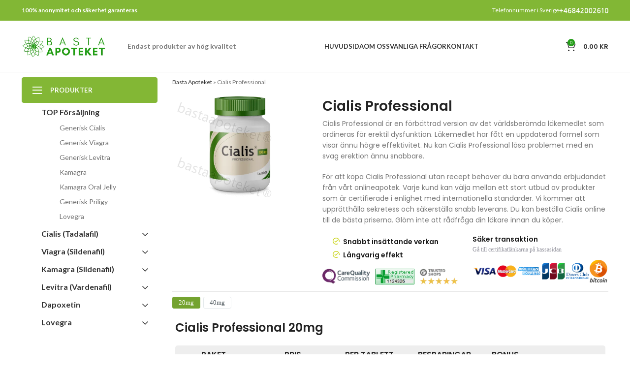

--- FILE ---
content_type: text/html; charset=UTF-8
request_url: https://bastaapoteket.com/kop-cialis-professional/
body_size: 33346
content:
<!DOCTYPE html>
<html lang="sv-SE" prefix="og: https://ogp.me/ns#">
<head>
<!-- Google Tag Manager -->
<!-- Optimized with WP Meteor v3.2.6 - https://wordpress.org/plugins/wp-meteor/ --><script data-wpmeteor-nooptimize="true" data-cfasync="false">var _wpmeteor={"gdpr":true,"rdelay":86400000,"preload":true,"elementor-animations":true,"elementor-pp":true,"v":"3.2.6","rest_url":"https:\/\/bastaapoteket.com\/wp-json\/"};(()=>{try{new MutationObserver(function(){}),new PerformanceObserver(function(){}),Object.assign({},{}),document.fonts.ready.then(function(){})}catch{t="wpmeteordisable=1",i=document.location.href,i.match(/[?&]wpmeteordisable/)||(o="",i.indexOf("?")==-1?i.indexOf("#")==-1?o=i+"?"+t:o=i.replace("#","?"+t+"#"):i.indexOf("#")==-1?o=i+"&"+t:o=i.replace("#","&"+t+"#"),document.location.href=o)}var t,i,o;})();

</script><script data-wpmeteor-nooptimize="true" data-cfasync="false">(()=>{var M=class{constructor(){this.l=[]}emit(e,r=null){this.l[e]&&this.l[e].forEach(n=>n(r))}on(e,r){this.l[e]||=[],this.l[e].push(r)}off(e,r){this.l[e]=(this.l[e]||[]).filter(n=>n!==r)}};var h=new M;var ke=()=>Math.round(performance.now())/1e3;var xe=document,Gt="DOMContentLoaded",T=class{constructor(){this.known=[]}init(){let e,r,n=!1,s=o=>{if(!n&&o&&o.fn&&!o.__wpmeteor){let d=function(i){return xe.addEventListener(Gt,c=>{i.bind(xe)(o,c,"jQueryMock")}),this};this.known.push([o,o.fn.ready,o.fn.init.prototype.ready]),o.fn.ready=d,o.fn.init.prototype.ready=d,o.__wpmeteor=!0}return o};window.jQuery&&(e=s(window.jQuery)),Object.defineProperty(window,"jQuery",{get(){return e},set(o){e=s(o)}}),Object.defineProperty(window,"$",{get(){return r},set(o){r=s(o)}}),h.on("l",()=>n=!0)}unmock(){this.known.forEach(([e,r,n])=>{e.fn.ready=r,e.fn.init.prototype.ready=n})}};var _e={};((t,e)=>{try{let r=Object.defineProperty({},e,{get:function(){return _e[e]=!0}});t.addEventListener(e,null,r),t.removeEventListener(e,null,r)}catch{}})(window,"passive");var le=_e;var Ae=window,J=document,pe="addEventListener",ue="removeEventListener",V="removeAttribute",Y="getAttribute",Bt="setAttribute",Ne="DOMContentLoaded",Me=["mouseover","keydown","touchmove","touchend","wheel"],Te=["mouseover","mouseout","touchstart","touchmove","touchend","click"],U="data-wpmeteor-";var R=class{init(){let e=!1,r=!1,n=c=>{e||(e=!0,Me.forEach(l=>J.body[ue](l,n,le)),clearTimeout(r),h.emit("fi"))},s=c=>{let l=new MouseEvent("click",{view:c.view,bubbles:!0,cancelable:!0});return Object.defineProperty(l,"target",{writable:!1,value:c.target}),l};h.on("i",()=>{e||n()});let o=[],d=c=>{c.target&&"dispatchEvent"in c.target&&(c.type==="click"?(c.preventDefault(),c.stopPropagation(),o.push(s(c))):c.type!=="touchmove"&&o.push(c),c.target[Bt](U+c.type,!0))};h.on("l",()=>{Te.forEach(k=>Ae[ue](k,d));let c;for(;c=o.shift();){var l=c.target;l[Y](U+"touchstart")&&l[Y](U+"touchend")&&!l[Y](U+"click")?(l[Y](U+"touchmove")||(l[V](U+"touchmove"),o.push(s(c))),l[V](U+"touchstart"),l[V](U+"touchend")):l[V](U+c.type),l.dispatchEvent(c)}});let i=()=>{Me.forEach(c=>J.body[pe](c,n,le)),Te.forEach(c=>Ae[pe](c,d)),J[ue](Ne,i)};J[pe](Ne,i)}};var Re=document,X=Re.createElement("span");X.setAttribute("id","elementor-device-mode");X.setAttribute("class","elementor-screen-only");var Ut=!1,Pe=()=>(Ut||Re.body.appendChild(X),getComputedStyle(X,":after").content.replace(/"/g,""));var Z=window,Fe=document,Ie=Fe.documentElement;var We="getAttribute",ze="setAttribute",qe=t=>t[We]("class")||"",He=(t,e)=>t[ze]("class",e),je=()=>{window.addEventListener("load",function(){let t=Pe(),e=Math.max(Ie.clientWidth||0,Z.innerWidth||0),r=Math.max(Ie.clientHeight||0,Z.innerHeight||0),n=["_animation_"+t,"animation_"+t,"_animation","_animation","animation"];Array.from(Fe.querySelectorAll(".elementor-invisible")).forEach(s=>{let o=s.getBoundingClientRect();if(o.top+Z.scrollY<=r&&o.left+Z.scrollX<e)try{let i=JSON.parse(s[We]("data-settings"));if(i.trigger_source)return;let c=i._animation_delay||i.animation_delay||0,l,k;for(var d=0;d<n.length;d++)if(i[n[d]]){k=n[d],l=i[k];break}if(l){let Oe=qe(s),Lt=l==="none"?Oe:Oe+" animated "+l,bt=setTimeout(()=>{He(s,Lt.replace(/\belementor-invisible\b/,"")),n.forEach(Dt=>delete i[Dt]),s[ze]("data-settings",JSON.stringify(i))},c);h.on("fi",()=>{clearTimeout(bt),He(s,qe(s).replace(new RegExp("\b"+l+"\b"),""))})}}catch(i){console.error(i)}})})};var fe=document,Qe="getAttribute",Ct="setAttribute",me="querySelectorAll",Ke="data-in-mega_smartmenus",$e=()=>{let t=fe.createElement("div");t.innerHTML='<span class="sub-arrow --wp-meteor"><i class="fa" aria-hidden="true"></i></span>';let e=t.firstChild,r=n=>{let s=[];for(;n=n.previousElementSibling;)s.push(n);return s};fe.addEventListener("DOMContentLoaded",function(){Array.from(fe[me](".pp-advanced-menu ul")).forEach(n=>{if(n[Qe](Ke))return;(n[Qe]("class")||"").match(/\bmega-menu\b/)&&n[me]("ul").forEach(d=>{d[Ct](Ke,!0)});let s=r(n),o=s.filter(d=>d).filter(d=>d.tagName==="A").pop();if(o||(o=s.map(d=>Array.from(d[me]("a"))).filter(d=>d).flat().pop()),o){let d=e.cloneNode(!0);o.appendChild(d),new MutationObserver(c=>{c.forEach(({addedNodes:l})=>{l.forEach(k=>{if(k.nodeType===1&&k.tagName==="SPAN")try{o.removeChild(d)}catch{}})})}).observe(o,{childList:!0})}})})};var v="DOMContentLoaded",L="readystatechange",G="message";var Q="SCRIPT",St=()=>{},_=console.error,u="data-wpmeteor-",w=Object.defineProperty,De=Object.defineProperties,Ge="javascript/blocked",at=/^(text\/javascript|module)$/i,dt="requestAnimationFrame",lt="requestIdleCallback",se="setTimeout",p=window,a=document,b="addEventListener",ie="removeEventListener",f="getAttribute",I="setAttribute",ee="removeAttribute",B="hasAttribute",m="load",ce="error",K=p.constructor.name+"::",$=a.constructor.name+"::",pt=function(t,e){e=e||p;for(var r=0;r<this.length;r++)t.call(e,this[r],r,this)};"NodeList"in p&&!NodeList.prototype.forEach&&(NodeList.prototype.forEach=pt);"HTMLCollection"in p&&!HTMLCollection.prototype.forEach&&(HTMLCollection.prototype.forEach=pt);_wpmeteor["elementor-animations"]&&je();_wpmeteor["elementor-pp"]&&$e();var y=[],x=[],Je=window.innerHeight||document.documentElement.clientHeight,Ve=window.innerWidth||document.documentElement.clientWidth,te=!1,N=[],g={},ut=!1,Be=!1,Ot=0,re=a.visibilityState==="visible"?p[dt]:p[se],ft=p[lt]||re;a[b]("visibilitychange",()=>{re=a.visibilityState==="visible"?p[dt]:p[se],ft=p[lt]||re});var E=p[se],ne,P=["src","async","defer","type","integrity"],H=Object,F="definePropert";H[F+"y"]=(t,e,r)=>t===p&&["jQuery","onload"].indexOf(e)>=0||(t===a||t===a.body)&&["readyState","write","writeln","on"+L].indexOf(e)>=0?(["on"+L,"on"+m].indexOf(e)&&r.set&&(g["on"+L]=g["on"+L]||[],g["on"+L].push(r.set)),t):t instanceof HTMLScriptElement&&P.indexOf(e)>=0?(t[e+"Getters"]||(t[e+"Getters"]=[],t[e+"Setters"]=[],w(t,e,{set(n){t[e+"Setters"].forEach(s=>s.call(t,n))},get(){return t[e+"Getters"].slice(-1)[0]()}})),r.get&&t[e+"Getters"].push(r.get),r.set&&t[e+"Setters"].push(r.set),t):w(t,e,r);H[F+"ies"]=(t,e)=>{for(let r in e)H[F+"y"](t,r,e[r]);return t};var q,he,S=a[b].bind(a),mt=a[ie].bind(a),O=p[b].bind(p),ae=p[ie].bind(p);typeof EventTarget<"u"&&(q=EventTarget.prototype.addEventListener,he=EventTarget.prototype.removeEventListener,S=q.bind(a),mt=he.bind(a),O=q.bind(p),ae=he.bind(p));var C=a.createElement.bind(a),de=a.__proto__.__lookupGetter__("readyState").bind(a),Ye="loading";w(a,"readyState",{get(){return Ye},set(t){return Ye=t}});var Xe=t=>N.filter(([e,,r],n)=>{if(!(t.indexOf(e.type)<0)){r||(r=e.target);try{let s=r.constructor.name+"::"+e.type;for(let o=0;o<g[s].length;o++)if(g[s][o]){let d=s+"::"+n+"::"+o;if(!ve[d])return!0}}catch{}}}).length,W,ve={},z=t=>{N.forEach(([e,r,n],s)=>{if(!(t.indexOf(e.type)<0)){n||(n=e.target);try{let o=n.constructor.name+"::"+e.type;if((g[o]||[]).length)for(let d=0;d<g[o].length;d++){let i=g[o][d];if(i){let c=o+"::"+s+"::"+d;if(!ve[c]){ve[c]=!0,a.readyState=r,W=o;try{Ot++,!i.prototype||i.prototype.constructor===i?i.bind(n)(e):i(e)}catch(l){_(l,i)}W=null}}}}catch(o){_(o)}}})};S(v,t=>{N.push([t,de(),a])});S(L,t=>{N.push([t,de(),a])});O(v,t=>{N.push([t,de(),p])});var ht=new T;O(m,t=>{N.push([t,de(),p]),A||(z([v,L,G,m]),ht.init())});var gt=t=>{N.push([t,a.readyState,p])},kt=()=>{ae(G,gt),(g[K+"message"]||[]).forEach(t=>{O(G,t)})};O(G,gt);h.on("fi",a.dispatchEvent.bind(a,new CustomEvent("fi")));h.on("fi",()=>{Be=!0,A=!0,yt(),a.readyState="loading",E(D)});var vt=()=>{ut=!0,Be&&!A&&(a.readyState="loading",E(D)),ae(m,vt)};O(m,vt);_wpmeteor.rdelay>=0&&new R().init(_wpmeteor.rdelay);var Ee=1,Ze=()=>{--Ee||E(h.emit.bind(h,"l"))};var A=!1,D=()=>{let t=y.shift();if(t)t[f](u+"src")?t[B](u+"async")?(Ee++,ge(t,Ze),E(D)):ge(t,E.bind(null,D)):(t.origtype==Ge&&ge(t),E(D));else if(Xe([v,L,G]))z([v,L,G]),E(D);else if(Be&&ut)if(Xe([m,G]))z([m,G]),E(D);else if(Ee>1)ft(D);else if(x.length){for(;x.length;)y.push(x.shift());yt(),E(D)}else{if(p.RocketLazyLoadScripts)try{RocketLazyLoadScripts.run()}catch(e){_(e)}a.readyState="complete",kt(),ht.unmock(),A=!1,te=!0,p[se](Ze)}else A=!1},ye=t=>{let e=C(Q),r=t.attributes;for(var n=r.length-1;n>=0;n--)e[I](r[n].name,r[n].value);let s=t[f](u+"type");return s?e.type=s:e.type="text/javascript",(t.textContent||"").match(/^\s*class RocketLazyLoadScripts/)?e.textContent=t.textContent.replace(/^\s*class\s*RocketLazyLoadScripts/,"window.RocketLazyLoadScripts=class").replace("RocketLazyLoadScripts.run();",""):e.textContent=t.textContent,["after","type","src","async","defer"].forEach(o=>e[ee](u+o)),e},et=(t,e)=>{let r=t.parentNode;if(r){if((r.nodeType===11?C(r.host.tagName):C(r.tagName)).appendChild(r.replaceChild(e,t)),!r.isConnected){_("Parent for",t," is not part of the DOM");return}return t}_("No parent for",t)},ge=(t,e)=>{let r=t[f](u+"src");if(r){let n=ye(t),s=q?q.bind(n):n[b].bind(n);t.getEventListeners&&t.getEventListeners().forEach(([i,c])=>{s(i,c)}),e&&(s(m,e),s(ce,e)),n.src=r;let o=et(t,n),d=n[f]("type");(!o||t[B]("nomodule")||d&&!at.test(d))&&e&&e()}else t.origtype===Ge?et(t,ye(t)):e&&e()},Ue=(t,e)=>{let r=(g[t]||[]).indexOf(e);if(r>=0)return g[t][r]=void 0,!0},tt=(t,e,...r)=>{if("HTMLDocument::"+v==W&&t===v&&!e.toString().match(/jQueryMock/)){h.on("l",a.addEventListener.bind(a,t,e,...r));return}if(e&&(t===v||t===L)){let n=$+t;g[n]=g[n]||[],g[n].push(e),te&&z([t]);return}return S(t,e,...r)},rt=(t,e)=>{if(t===v){let r=$+t;Ue(r,e)}return mt(t,e)};De(a,{[b]:{get(){return tt},set(){return tt}},[ie]:{get(){return rt},set(){return rt}}});var nt={},we=t=>{if(t)try{t.match(/^\/\/\w+/)&&(t=a.location.protocol+t);let e=new URL(t),r=e.origin;if(r&&!nt[r]&&a.location.host!==e.host){let n=C("link");n.rel="preconnect",n.href=r,a.head.appendChild(n),nt[r]=!0}}catch{}},j={},Et=(t,e,r,n)=>{var s=C("link");s.rel=e?"modulepre"+m:"pre"+m,s.as="script",r&&s[I]("crossorigin",r),s.href=t,n.appendChild(s),j[t]=!0},yt=()=>{if(_wpmeteor.preload&&y.length){let t=a.createDocumentFragment();y.forEach(e=>{let r=e[f](u+"src");r&&!j[r]&&!e[f](u+"integrity")&&!e[B]("nomodule")&&Et(r,e[f](u+"type")=="module",e[B]("crossorigin")&&e[f]("crossorigin"),t)}),re(a.head.appendChild.bind(a.head,t))}};S(v,()=>{let t=[...y];y.splice(0,y.length),[...a.querySelectorAll("script["+u+"after]"),...t].forEach(e=>{if(oe.some(n=>n===e))return;let r=e.__lookupGetter__("type").bind(e);w(e,"origtype",{get(){return r()}}),(e[f](u+"src")||"").match(/\/gtm.js\?/)?x.push(e):e[B](u+"async")?x.unshift(e):y.push(e),oe.push(e)})});var Le=function(...t){let e=C(...t);if(t[0].toUpperCase()!==Q||!A)return e;let r=e[I].bind(e),n=e[f].bind(e),s=e[B].bind(e);r(u+"after","REORDER"),r(u+"type","text/javascript"),e.type=Ge;let o=[];e.getEventListeners=()=>o,H[F+"ies"](e,{onload:{set(i){o.push([m,i])}},onerror:{set(i){o.push([ce,i])}}}),P.forEach(i=>{let c=e.__lookupGetter__(i).bind(e);H[F+"y"](e,i,{set(l){return l?e[I](u+i,l):e[ee](u+i)},get(){return e[f](u+i)}}),w(e,"orig"+i,{get(){return c()}})}),e[b]=function(i,c){o.push([i,c])},e[I]=function(i,c){if(P.indexOf(i)>=0)return c?r(u+i,c):e[ee](u+i);r(i,c)},e[f]=function(i){return P.indexOf(i)>=0?n(u+i):n(i)},e[B]=function(i){return P.indexOf(i)>=0?s(u+i):s(i)};let d=e.attributes;return w(e,"attributes",{get(){return[...d].filter(c=>c.name!=="type"&&c.name!==u+"after").map(c=>({name:c.name.match(new RegExp(u))?c.name.replace(u,""):c.name,value:c.value}))}}),e};Object.defineProperty(a,"createElement",{set(t){t!==Le&&(ne=t)},get(){return ne||Le}});var oe=[],Ce=new MutationObserver(t=>{A&&t.forEach(({addedNodes:e,target:r})=>{e.forEach(n=>{if(n.nodeType===1)if(Q===n.tagName)if(n[f](u+"after")==="REORDER"&&(!n[f](u+"type")||at.test(n[f](u+"type")))){let s=n[f](u+"src");oe.filter(o=>o===n).length&&_("Inserted twice",n),n.parentNode?(oe.push(n),(s||"").match(/\/gtm.js\?/)?(x.push(n),we(s)):n[B](u+"async")?(x.unshift(n),we(s)):(s&&y.length&&!n[f](u+"integrity")&&!n[B]("nomodule")&&!j[s]&&y.length&&(St(ke(),"pre preload",y.length),Et(s,n[f](u+"type")=="module",n[B]("crossorigin")&&n[f]("crossorigin"),a.head)),y.push(n))):(n.addEventListener(m,o=>o.target.parentNode.removeChild(o.target)),n.addEventListener(ce,o=>o.target.parentNode.removeChild(o.target)),r.appendChild(n))}else h.emit("s",n.src);else n.tagName==="LINK"&&n[f]("as")==="script"&&(j[n[f]("href")]=!0)})})}),wt={childList:!0,subtree:!0,attributes:!0,attributeOldValue:!0};Ce.observe(a.documentElement,wt);var xt=HTMLElement.prototype.attachShadow;HTMLElement.prototype.attachShadow=function(t){let e=xt.call(this,t);return t.mode==="open"&&Ce.observe(e,wt),e};h.on("l",()=>{(!ne||ne===Le)&&(a.createElement=C,Ce.disconnect()),a.dispatchEvent(new CustomEvent("l"))});var be=t=>{let e,r;!a.currentScript||!a.currentScript.parentNode?(e=a.body,r=e.lastChild):(r=a.currentScript,e=r.parentNode);try{let n=C("div");n.innerHTML=t,Array.from(n.childNodes).forEach(s=>{s.nodeName===Q?e.insertBefore(ye(s),r):e.insertBefore(s,r)})}catch(n){_(n)}},ot=t=>be(t+`
`);De(a,{write:{get(){return be},set(t){return be=t}},writeln:{get(){return ot},set(t){return ot=t}}});var st=(t,e,...r)=>{if("Window::"+v==W&&t===v&&!e.toString().match(/jQueryMock/)){h.on("l",p.addEventListener.bind(p,t,e,...r));return}if("Window::"+m==W&&t===m){h.on("l",p.addEventListener.bind(p,t,e,...r));return}if(e&&(t===m||t===v||t===G&&!te)){let n=t===v?$+t:K+t;g[n]=g[n]||[],g[n].push(e),te&&z([t]);return}return O(t,e,...r)},it=(t,e)=>{if(t===m){let r=t===v?$+t:K+t;Ue(r,e)}return ae(t,e)};De(p,{[b]:{get(){return st},set(){return st}},[ie]:{get(){return it},set(){return it}}});var Se=t=>{let e;return{get(){return e},set(r){return e&&Ue(t,r),g[t]=g[t]||[],g[t].push(r),e=r}}};S("wpl",t=>{let{target:e,event:r}=t.detail,n=e==p?a.body:e,s=n[f](u+"on"+r.type);n[ee](u+"on"+r.type),w(r,"target",{value:e}),w(r,"currentTarget",{value:e});let o=new Function(s).bind(e);e.event=r,p[b](m,p[b].bind(p,m,o))});{let t=Se(K+m);w(p,"onload",t),S(v,()=>{w(a.body,"onload",t)})}w(a,"onreadystatechange",Se($+L));w(p,"onmessage",Se(K+G));if(!1)try{}catch(t){}var _t=t=>{let r={"4g":1250,"3g":2500,"2g":2500}[(navigator.connection||{}).effectiveType]||0,n=t.getBoundingClientRect(),s={top:-1*Je-r,left:-1*Ve-r,bottom:Je+r,right:Ve+r};return!(n.left>=s.right||n.right<=s.left||n.top>=s.bottom||n.bottom<=s.top)},ct=(t=!0)=>{let e=1,r=-1,n={},s=()=>{r++,--e||E(h.emit.bind(h,"i"),_wpmeteor.rdelay)};Array.from(a.getElementsByTagName("*")).forEach(o=>{let d,i,c;if(o.tagName==="IMG"){let l=o.currentSrc||o.src;l&&!n[l]&&!l.match(/^data:/i)&&((o.loading||"").toLowerCase()!=="lazy"||_t(o))&&(d=l)}else if(o.tagName===Q)we(o[f](u+"src"));else if(o.tagName==="LINK"&&o[f]("as")==="script"&&["pre"+m,"modulepre"+m].indexOf(o[f]("rel"))>=0)j[o[f]("href")]=!0;else if((i=p.getComputedStyle(o))&&(c=(i.backgroundImage||"").match(/^url\s*\((.*?)\)/i))&&(c||[]).length){let l=c[0].slice(4,-1).replace(/"/g,"");!n[l]&&!l.match(/^data:/i)&&(d=l)}if(d){n[d]=!0;let l=new Image;t&&(e++,l[b](m,s),l[b](ce,s)),l.src=d}}),a.fonts.ready.then(()=>{s()})};_wpmeteor.rdelay===0?S(v,()=>E(ct.bind(null,!1))):O(m,ct);})();
//0.1.6

</script><script data-cfasync="false" data-wpmeteor-after="REORDER" type="javascript/blocked" data-wpmeteor-type="text/javascript" >(function(w,d,s,l,i){w[l]=w[l]||[];w[l].push({'gtm.start':
new Date().getTime(),event:'gtm.js'});var f=d.getElementsByTagName(s)[0],
j=d.createElement(s),dl=l!='dataLayer'?'&l='+l:'';j.async=true;j.src=
'https://www.googletagmanager.com/gtm.js?id='+i+dl;f.parentNode.insertBefore(j,f);
})(window,document,'script','dataLayer','GTM-MG24BW8');</script>
<!-- End Google Tag Manager -->
	<meta charset="UTF-8">
	<link rel="profile" href="https://gmpg.org/xfn/11">
	<link rel="pingback" href="https://bastaapoteket.com/xmlrpc.php">

			<script data-cfasync="false" data-wpmeteor-after="REORDER" type="javascript/blocked" data-wpmeteor-type="text/javascript" >window.MSInputMethodContext && document.documentMode && document.write('<script data-cfasync="false" data-wpmeteor-after="REORDER" type="javascript/blocked" data-wpmeteor-type="text/javascript"  data-wpmeteor-src="https://bastaapoteket.com/wp-content/themes/woodmart/js/libs/ie11CustomProperties.min.js"><\/script>');</script>
		
<!-- Search Engine Optimization by Rank Math - https://rankmath.com/ -->
<title>Cialis Professional 20mg • Up -71% OFF • köpa tabletter online i Sverige</title>
<meta name="description" content="Cialis Professional - Förbättrad Cialis-formel. Tabletterna löses upp under tungan och träder i kraft inom 15 minuter efter att de tagits!"/>
<meta name="robots" content="follow, index, max-snippet:-1, max-video-preview:-1, max-image-preview:large"/>
<link rel="canonical" href="https://bastaapoteket.com/kop-cialis-professional/" />
<meta property="og:locale" content="sv_SE" />
<meta property="og:type" content="article" />
<meta property="og:title" content="Cialis Professional 20mg • Up -71% OFF • köpa tabletter online i Sverige" />
<meta property="og:description" content="Cialis Professional - Förbättrad Cialis-formel. Tabletterna löses upp under tungan och träder i kraft inom 15 minuter efter att de tagits!" />
<meta property="og:url" content="https://bastaapoteket.com/kop-cialis-professional/" />
<meta property="og:site_name" content="Basta Apoteket" />
<meta property="og:updated_time" content="2023-08-09T13:12:11+01:00" />
<meta property="og:image" content="https://bastaapoteket.com/wp-content/uploads/Image-watermark/cialis-professional.webp" />
<meta property="og:image:secure_url" content="https://bastaapoteket.com/wp-content/uploads/Image-watermark/cialis-professional.webp" />
<meta property="og:image:alt" content="Cialis Professional" />
<meta property="product:brand" content="Cialis Professional" />
<meta property="product:price:amount" content="3.71" />
<meta property="product:price:currency" content="EUR" />
<meta name="twitter:card" content="summary_large_image" />
<meta name="twitter:title" content="Cialis Professional 20mg • Up -71% OFF • köpa tabletter online i Sverige" />
<meta name="twitter:description" content="Cialis Professional - Förbättrad Cialis-formel. Tabletterna löses upp under tungan och träder i kraft inom 15 minuter efter att de tagits!" />
<meta name="twitter:image" content="https://bastaapoteket.com/wp-content/uploads/Image-watermark/cialis-professional.webp" />
<meta name="twitter:label1" content="Time to read" />
<meta name="twitter:data1" content="6 minutes" />
<script type="application/ld+json" class="rank-math-schema">{"@context":"https://schema.org","@graph":[{"@type":"Place","@id":"https://bastaapoteket.com/#place","address":{"@type":"PostalAddress","streetAddress":"Stockholm","addressLocality":"2","addressRegion":"Warehouse","postalCode":"168 67","addressCountry":"Sweden"}},{"@type":["Pharmacy","Organization"],"@id":"https://bastaapoteket.com/#organization","name":"Shop","url":"https://bastaapoteket.com","address":{"@type":"PostalAddress","streetAddress":"Stockholm","addressLocality":"2","addressRegion":"Warehouse","postalCode":"168 67","addressCountry":"Sweden"},"logo":{"@type":"ImageObject","@id":"https://bastaapoteket.com/#logo","url":"https://bastaapoteket.com/wp-content/uploads/logo.webp","contentUrl":"https://bastaapoteket.com/wp-content/uploads/logo.webp","caption":"Basta Apoteket","inLanguage":"sv-SE","width":"496","height":"132"},"location":{"@id":"https://bastaapoteket.com/#place"}},{"@type":"WebSite","@id":"https://bastaapoteket.com/#website","url":"https://bastaapoteket.com","name":"Basta Apoteket","alternateName":"Basta Apoteket","publisher":{"@id":"https://bastaapoteket.com/#organization"},"inLanguage":"sv-SE"},{"@type":"ImageObject","@id":"/wp-content/uploads/Image-watermark/cialis-professional.webp","url":"/wp-content/uploads/Image-watermark/cialis-professional.webp","width":"200","height":"200","inLanguage":"sv-SE"},{"@type":"BreadcrumbList","@id":"https://bastaapoteket.com/kop-cialis-professional/#breadcrumb","itemListElement":[{"@type":"ListItem","position":"1","item":{"@id":"https://bastaapoteket.com","name":"Basta Apoteket"}},{"@type":"ListItem","position":"2","item":{"@id":"https://bastaapoteket.com/kop-cialis-professional/","name":"Cialis Professional"}}]},{"@type":"ItemPage","@id":"https://bastaapoteket.com/kop-cialis-professional/#webpage","url":"https://bastaapoteket.com/kop-cialis-professional/","name":"Cialis Professional 20mg \u2022 Up -71% OFF \u2022 k\u00f6pa tabletter online i Sverige","datePublished":"2021-12-06T09:49:40+01:00","dateModified":"2023-08-09T13:12:11+01:00","isPartOf":{"@id":"https://bastaapoteket.com/#website"},"primaryImageOfPage":{"@id":"/wp-content/uploads/Image-watermark/cialis-professional.webp"},"inLanguage":"sv-SE","breadcrumb":{"@id":"https://bastaapoteket.com/kop-cialis-professional/#breadcrumb"}},{"@type":"Person","@id":"https://bastaapoteket.com/kop-cialis-professional/#author","name":"Dimitrios Stathoglou","image":{"@type":"ImageObject","@id":"https://secure.gravatar.com/avatar/2105a49b783724ae4290ef02e41e317a?s=96&amp;d=mm&amp;r=g","url":"https://secure.gravatar.com/avatar/2105a49b783724ae4290ef02e41e317a?s=96&amp;d=mm&amp;r=g","caption":"Dimitrios Stathoglou","inLanguage":"sv-SE"},"worksFor":{"@id":"https://bastaapoteket.com/#organization"}},{"@type":"Product","name":"Cialis Professional","description":"Cialis Professional - F\u00f6rb\u00e4ttrad Cialis-formel. Tabletterna l\u00f6ses upp under tungan och tr\u00e4der i kraft inom 15 minuter efter att de tagits!","sku":"Cialis Professional","brand":{"@type":"Brand","name":"Cialis Professional"},"offers":{"@type":"Offer","url":"https://bastaapoteket.com/kop-cialis-professional/","price":"3.71","priceCurrency":"EUR","availability":"InStock","priceValidUntil":"2029-01-01"},"review":{"@type":"Review","datePublished":"2021-12-06T09:49:40+01:00","dateModified":"2023-08-09T13:12:11+01:00","author":{"@id":"https://bastaapoteket.com/kop-cialis-professional/#author","name":"Dimitrios Stathoglou"},"reviewRating":{"@type":"Rating","ratingValue":"4","worstRating":"1","bestRating":"5"}},"@id":"https://bastaapoteket.com/kop-cialis-professional/#schema-10131","image":{"@id":"/wp-content/uploads/Image-watermark/cialis-professional.webp"},"mainEntityOfPage":{"@id":"https://bastaapoteket.com/kop-cialis-professional/#webpage"}}]}</script>
<!-- /Rank Math WordPress SEO plugin -->

<link rel='dns-prefetch' href='//fonts.googleapis.com' />
<link rel="alternate" type="application/rss+xml" title="Basta Apoteket &raquo; Webbflöde" href="https://bastaapoteket.com/feed/" />
<link rel="alternate" type="application/rss+xml" title="Basta Apoteket &raquo; kommentarsflöde" href="https://bastaapoteket.com/comments/feed/" />
<link rel='stylesheet' id='wp-block-library-css' href='https://bastaapoteket.com/wp-includes/css/dist/block-library/style.min.css?ver=5f7622f2172d267137f468ae15456eb2' type='text/css' media='all' />
<style id='safe-svg-svg-icon-style-inline-css' type='text/css'>
.safe-svg-cover .safe-svg-inside{display:inline-block;max-width:100%}.safe-svg-cover svg{height:100%;max-height:100%;max-width:100%;width:100%}

</style>
<link rel='stylesheet' id='wc-blocks-vendors-style-css' href='https://bastaapoteket.com/wp-content/plugins/woocommerce/packages/woocommerce-blocks/build/wc-blocks-vendors-style.css?ver=10.2.4' type='text/css' media='all' />
<link rel='stylesheet' id='wc-blocks-style-css' href='https://bastaapoteket.com/wp-content/plugins/woocommerce/packages/woocommerce-blocks/build/wc-blocks-style.css?ver=10.2.4' type='text/css' media='all' />
<link rel='stylesheet' id='classic-theme-styles-css' href='https://bastaapoteket.com/wp-includes/css/classic-themes.min.css?ver=5f7622f2172d267137f468ae15456eb2' type='text/css' media='all' />
<style id='global-styles-inline-css' type='text/css'>
body{--wp--preset--color--black: #000000;--wp--preset--color--cyan-bluish-gray: #abb8c3;--wp--preset--color--white: #ffffff;--wp--preset--color--pale-pink: #f78da7;--wp--preset--color--vivid-red: #cf2e2e;--wp--preset--color--luminous-vivid-orange: #ff6900;--wp--preset--color--luminous-vivid-amber: #fcb900;--wp--preset--color--light-green-cyan: #7bdcb5;--wp--preset--color--vivid-green-cyan: #00d084;--wp--preset--color--pale-cyan-blue: #8ed1fc;--wp--preset--color--vivid-cyan-blue: #0693e3;--wp--preset--color--vivid-purple: #9b51e0;--wp--preset--gradient--vivid-cyan-blue-to-vivid-purple: linear-gradient(135deg,rgba(6,147,227,1) 0%,rgb(155,81,224) 100%);--wp--preset--gradient--light-green-cyan-to-vivid-green-cyan: linear-gradient(135deg,rgb(122,220,180) 0%,rgb(0,208,130) 100%);--wp--preset--gradient--luminous-vivid-amber-to-luminous-vivid-orange: linear-gradient(135deg,rgba(252,185,0,1) 0%,rgba(255,105,0,1) 100%);--wp--preset--gradient--luminous-vivid-orange-to-vivid-red: linear-gradient(135deg,rgba(255,105,0,1) 0%,rgb(207,46,46) 100%);--wp--preset--gradient--very-light-gray-to-cyan-bluish-gray: linear-gradient(135deg,rgb(238,238,238) 0%,rgb(169,184,195) 100%);--wp--preset--gradient--cool-to-warm-spectrum: linear-gradient(135deg,rgb(74,234,220) 0%,rgb(151,120,209) 20%,rgb(207,42,186) 40%,rgb(238,44,130) 60%,rgb(251,105,98) 80%,rgb(254,248,76) 100%);--wp--preset--gradient--blush-light-purple: linear-gradient(135deg,rgb(255,206,236) 0%,rgb(152,150,240) 100%);--wp--preset--gradient--blush-bordeaux: linear-gradient(135deg,rgb(254,205,165) 0%,rgb(254,45,45) 50%,rgb(107,0,62) 100%);--wp--preset--gradient--luminous-dusk: linear-gradient(135deg,rgb(255,203,112) 0%,rgb(199,81,192) 50%,rgb(65,88,208) 100%);--wp--preset--gradient--pale-ocean: linear-gradient(135deg,rgb(255,245,203) 0%,rgb(182,227,212) 50%,rgb(51,167,181) 100%);--wp--preset--gradient--electric-grass: linear-gradient(135deg,rgb(202,248,128) 0%,rgb(113,206,126) 100%);--wp--preset--gradient--midnight: linear-gradient(135deg,rgb(2,3,129) 0%,rgb(40,116,252) 100%);--wp--preset--duotone--dark-grayscale: url('#wp-duotone-dark-grayscale');--wp--preset--duotone--grayscale: url('#wp-duotone-grayscale');--wp--preset--duotone--purple-yellow: url('#wp-duotone-purple-yellow');--wp--preset--duotone--blue-red: url('#wp-duotone-blue-red');--wp--preset--duotone--midnight: url('#wp-duotone-midnight');--wp--preset--duotone--magenta-yellow: url('#wp-duotone-magenta-yellow');--wp--preset--duotone--purple-green: url('#wp-duotone-purple-green');--wp--preset--duotone--blue-orange: url('#wp-duotone-blue-orange');--wp--preset--font-size--small: 13px;--wp--preset--font-size--medium: 20px;--wp--preset--font-size--large: 36px;--wp--preset--font-size--x-large: 42px;--wp--preset--spacing--20: 0.44rem;--wp--preset--spacing--30: 0.67rem;--wp--preset--spacing--40: 1rem;--wp--preset--spacing--50: 1.5rem;--wp--preset--spacing--60: 2.25rem;--wp--preset--spacing--70: 3.38rem;--wp--preset--spacing--80: 5.06rem;--wp--preset--shadow--natural: 6px 6px 9px rgba(0, 0, 0, 0.2);--wp--preset--shadow--deep: 12px 12px 50px rgba(0, 0, 0, 0.4);--wp--preset--shadow--sharp: 6px 6px 0px rgba(0, 0, 0, 0.2);--wp--preset--shadow--outlined: 6px 6px 0px -3px rgba(255, 255, 255, 1), 6px 6px rgba(0, 0, 0, 1);--wp--preset--shadow--crisp: 6px 6px 0px rgba(0, 0, 0, 1);}:where(.is-layout-flex){gap: 0.5em;}body .is-layout-flow > .alignleft{float: left;margin-inline-start: 0;margin-inline-end: 2em;}body .is-layout-flow > .alignright{float: right;margin-inline-start: 2em;margin-inline-end: 0;}body .is-layout-flow > .aligncenter{margin-left: auto !important;margin-right: auto !important;}body .is-layout-constrained > .alignleft{float: left;margin-inline-start: 0;margin-inline-end: 2em;}body .is-layout-constrained > .alignright{float: right;margin-inline-start: 2em;margin-inline-end: 0;}body .is-layout-constrained > .aligncenter{margin-left: auto !important;margin-right: auto !important;}body .is-layout-constrained > :where(:not(.alignleft):not(.alignright):not(.alignfull)){max-width: var(--wp--style--global--content-size);margin-left: auto !important;margin-right: auto !important;}body .is-layout-constrained > .alignwide{max-width: var(--wp--style--global--wide-size);}body .is-layout-flex{display: flex;}body .is-layout-flex{flex-wrap: wrap;align-items: center;}body .is-layout-flex > *{margin: 0;}:where(.wp-block-columns.is-layout-flex){gap: 2em;}.has-black-color{color: var(--wp--preset--color--black) !important;}.has-cyan-bluish-gray-color{color: var(--wp--preset--color--cyan-bluish-gray) !important;}.has-white-color{color: var(--wp--preset--color--white) !important;}.has-pale-pink-color{color: var(--wp--preset--color--pale-pink) !important;}.has-vivid-red-color{color: var(--wp--preset--color--vivid-red) !important;}.has-luminous-vivid-orange-color{color: var(--wp--preset--color--luminous-vivid-orange) !important;}.has-luminous-vivid-amber-color{color: var(--wp--preset--color--luminous-vivid-amber) !important;}.has-light-green-cyan-color{color: var(--wp--preset--color--light-green-cyan) !important;}.has-vivid-green-cyan-color{color: var(--wp--preset--color--vivid-green-cyan) !important;}.has-pale-cyan-blue-color{color: var(--wp--preset--color--pale-cyan-blue) !important;}.has-vivid-cyan-blue-color{color: var(--wp--preset--color--vivid-cyan-blue) !important;}.has-vivid-purple-color{color: var(--wp--preset--color--vivid-purple) !important;}.has-black-background-color{background-color: var(--wp--preset--color--black) !important;}.has-cyan-bluish-gray-background-color{background-color: var(--wp--preset--color--cyan-bluish-gray) !important;}.has-white-background-color{background-color: var(--wp--preset--color--white) !important;}.has-pale-pink-background-color{background-color: var(--wp--preset--color--pale-pink) !important;}.has-vivid-red-background-color{background-color: var(--wp--preset--color--vivid-red) !important;}.has-luminous-vivid-orange-background-color{background-color: var(--wp--preset--color--luminous-vivid-orange) !important;}.has-luminous-vivid-amber-background-color{background-color: var(--wp--preset--color--luminous-vivid-amber) !important;}.has-light-green-cyan-background-color{background-color: var(--wp--preset--color--light-green-cyan) !important;}.has-vivid-green-cyan-background-color{background-color: var(--wp--preset--color--vivid-green-cyan) !important;}.has-pale-cyan-blue-background-color{background-color: var(--wp--preset--color--pale-cyan-blue) !important;}.has-vivid-cyan-blue-background-color{background-color: var(--wp--preset--color--vivid-cyan-blue) !important;}.has-vivid-purple-background-color{background-color: var(--wp--preset--color--vivid-purple) !important;}.has-black-border-color{border-color: var(--wp--preset--color--black) !important;}.has-cyan-bluish-gray-border-color{border-color: var(--wp--preset--color--cyan-bluish-gray) !important;}.has-white-border-color{border-color: var(--wp--preset--color--white) !important;}.has-pale-pink-border-color{border-color: var(--wp--preset--color--pale-pink) !important;}.has-vivid-red-border-color{border-color: var(--wp--preset--color--vivid-red) !important;}.has-luminous-vivid-orange-border-color{border-color: var(--wp--preset--color--luminous-vivid-orange) !important;}.has-luminous-vivid-amber-border-color{border-color: var(--wp--preset--color--luminous-vivid-amber) !important;}.has-light-green-cyan-border-color{border-color: var(--wp--preset--color--light-green-cyan) !important;}.has-vivid-green-cyan-border-color{border-color: var(--wp--preset--color--vivid-green-cyan) !important;}.has-pale-cyan-blue-border-color{border-color: var(--wp--preset--color--pale-cyan-blue) !important;}.has-vivid-cyan-blue-border-color{border-color: var(--wp--preset--color--vivid-cyan-blue) !important;}.has-vivid-purple-border-color{border-color: var(--wp--preset--color--vivid-purple) !important;}.has-vivid-cyan-blue-to-vivid-purple-gradient-background{background: var(--wp--preset--gradient--vivid-cyan-blue-to-vivid-purple) !important;}.has-light-green-cyan-to-vivid-green-cyan-gradient-background{background: var(--wp--preset--gradient--light-green-cyan-to-vivid-green-cyan) !important;}.has-luminous-vivid-amber-to-luminous-vivid-orange-gradient-background{background: var(--wp--preset--gradient--luminous-vivid-amber-to-luminous-vivid-orange) !important;}.has-luminous-vivid-orange-to-vivid-red-gradient-background{background: var(--wp--preset--gradient--luminous-vivid-orange-to-vivid-red) !important;}.has-very-light-gray-to-cyan-bluish-gray-gradient-background{background: var(--wp--preset--gradient--very-light-gray-to-cyan-bluish-gray) !important;}.has-cool-to-warm-spectrum-gradient-background{background: var(--wp--preset--gradient--cool-to-warm-spectrum) !important;}.has-blush-light-purple-gradient-background{background: var(--wp--preset--gradient--blush-light-purple) !important;}.has-blush-bordeaux-gradient-background{background: var(--wp--preset--gradient--blush-bordeaux) !important;}.has-luminous-dusk-gradient-background{background: var(--wp--preset--gradient--luminous-dusk) !important;}.has-pale-ocean-gradient-background{background: var(--wp--preset--gradient--pale-ocean) !important;}.has-electric-grass-gradient-background{background: var(--wp--preset--gradient--electric-grass) !important;}.has-midnight-gradient-background{background: var(--wp--preset--gradient--midnight) !important;}.has-small-font-size{font-size: var(--wp--preset--font-size--small) !important;}.has-medium-font-size{font-size: var(--wp--preset--font-size--medium) !important;}.has-large-font-size{font-size: var(--wp--preset--font-size--large) !important;}.has-x-large-font-size{font-size: var(--wp--preset--font-size--x-large) !important;}
.wp-block-navigation a:where(:not(.wp-element-button)){color: inherit;}
:where(.wp-block-columns.is-layout-flex){gap: 2em;}
.wp-block-pullquote{font-size: 1.5em;line-height: 1.6;}
</style>
<link rel='stylesheet' id='ipc-css' href='https://bastaapoteket.com/wp-content/plugins/ipc-prod/public/css/ipc-public.css?ver=3.4.7' type='text/css' media='all' />
<style id='ipc-inline-css' type='text/css'>
.tablinks_default{ color: #495358;
border: 1px solid #e4e9eb;
background-color: #fff; }.tablinks_default:hover{ background-color: #ddd; }.tablinks_default.active{ color: #fff;
border-color: #74a32f;
background-color: #74a32f; }
		.buy-btn_default{ background-color: #74a32f;color: #fff; }.buy-btn_default:hover{ background-color: #83b735;
color: #fff; }.buy-btn_default:active{ color: #fff; } .table-header_default{ background-color: #eee;  }
		.field-economy_default{ color: #83b735; }
		                                    .tablinks.active{
display : block;
}
</style>
<style id='woocommerce-inline-inline-css' type='text/css'>
.woocommerce form .form-row .required { visibility: visible; }
</style>
<link rel='stylesheet' id='bootstrap-css' href='https://bastaapoteket.com/wp-content/themes/woodmart/css/bootstrap-light.min.css?ver=7.2.4' type='text/css' media='all' />
<link rel='stylesheet' id='woodmart-style-css' href='https://bastaapoteket.com/wp-content/themes/woodmart/css/parts/base.min.css?ver=7.2.4' type='text/css' media='all' />
<link rel='stylesheet' id='wd-lazy-loading-css' href='https://bastaapoteket.com/wp-content/themes/woodmart/css/parts/opt-lazy-load.min.css?ver=7.2.4' type='text/css' media='all' />
<link rel='stylesheet' id='wd-wp-gutenberg-css' href='https://bastaapoteket.com/wp-content/themes/woodmart/css/parts/wp-gutenberg.min.css?ver=7.2.4' type='text/css' media='all' />
<link rel='stylesheet' id='wd-wpcf7-css' href='https://bastaapoteket.com/wp-content/themes/woodmart/css/parts/int-wpcf7.min.css?ver=7.2.4' type='text/css' media='all' />
<link rel='stylesheet' id='wd-revolution-slider-css' href='https://bastaapoteket.com/wp-content/themes/woodmart/css/parts/int-rev-slider.min.css?ver=7.2.4' type='text/css' media='all' />
<link rel='stylesheet' id='wd-woocommerce-base-css' href='https://bastaapoteket.com/wp-content/themes/woodmart/css/parts/woocommerce-base.min.css?ver=7.2.4' type='text/css' media='all' />
<link rel='stylesheet' id='wd-mod-star-rating-css' href='https://bastaapoteket.com/wp-content/themes/woodmart/css/parts/mod-star-rating.min.css?ver=7.2.4' type='text/css' media='all' />
<link rel='stylesheet' id='wd-woo-el-track-order-css' href='https://bastaapoteket.com/wp-content/themes/woodmart/css/parts/woo-el-track-order.min.css?ver=7.2.4' type='text/css' media='all' />
<link rel='stylesheet' id='wd-woo-gutenberg-css' href='https://bastaapoteket.com/wp-content/themes/woodmart/css/parts/woo-gutenberg.min.css?ver=7.2.4' type='text/css' media='all' />
<link rel='stylesheet' id='wd-opt-disable-owl-css' href='https://bastaapoteket.com/wp-content/themes/woodmart/css/parts/opt-disable-owl.min.css?ver=7.2.4' type='text/css' media='all' />
<link rel='stylesheet' id='wd-header-base-css' href='https://bastaapoteket.com/wp-content/themes/woodmart/css/parts/header-base.min.css?ver=7.2.4' type='text/css' media='all' />
<link rel='stylesheet' id='wd-mod-tools-css' href='https://bastaapoteket.com/wp-content/themes/woodmart/css/parts/mod-tools.min.css?ver=7.2.4' type='text/css' media='all' />
<link rel='stylesheet' id='wd-header-elements-base-css' href='https://bastaapoteket.com/wp-content/themes/woodmart/css/parts/header-el-base.min.css?ver=7.2.4' type='text/css' media='all' />
<link rel='stylesheet' id='wd-header-cart-side-css' href='https://bastaapoteket.com/wp-content/themes/woodmart/css/parts/header-el-cart-side.min.css?ver=7.2.4' type='text/css' media='all' />
<link rel='stylesheet' id='wd-header-cart-css' href='https://bastaapoteket.com/wp-content/themes/woodmart/css/parts/header-el-cart.min.css?ver=7.2.4' type='text/css' media='all' />
<link rel='stylesheet' id='wd-widget-shopping-cart-css' href='https://bastaapoteket.com/wp-content/themes/woodmart/css/parts/woo-widget-shopping-cart.min.css?ver=7.2.4' type='text/css' media='all' />
<link rel='stylesheet' id='wd-widget-product-list-css' href='https://bastaapoteket.com/wp-content/themes/woodmart/css/parts/woo-widget-product-list.min.css?ver=7.2.4' type='text/css' media='all' />
<link rel='stylesheet' id='wd-footer-base-css' href='https://bastaapoteket.com/wp-content/themes/woodmart/css/parts/footer-base.min.css?ver=7.2.4' type='text/css' media='all' />
<link rel='stylesheet' id='wd-scroll-top-css' href='https://bastaapoteket.com/wp-content/themes/woodmart/css/parts/opt-scrolltotop.min.css?ver=7.2.4' type='text/css' media='all' />
<link rel='stylesheet' id='xts-google-fonts-css' href='https://fonts.googleapis.com/css?family=Lato%3A400%2C700%7CPoppins%3A400%2C600%2C500&#038;ver=7.2.4' type='text/css' media='all' />
<script data-cfasync="false" data-wpmeteor-after="REORDER" type="javascript/blocked" data-wpmeteor-type="text/javascript"  data-wpmeteor-src='https://bastaapoteket.com/wp-includes/js/jquery/jquery.min.js?ver=3.6.4' id='jquery-core-js'></script>
<script data-cfasync="false" data-wpmeteor-after="REORDER" type="javascript/blocked" data-wpmeteor-type="text/javascript"  data-wpmeteor-src='https://bastaapoteket.com/wp-includes/js/jquery/jquery-migrate.min.js?ver=3.4.0' id='jquery-migrate-js'></script>
<script data-cfasync="false" data-wpmeteor-after="REORDER" type="javascript/blocked" data-wpmeteor-type="text/javascript"  data-wpmeteor-src='https://bastaapoteket.com/wp-content/plugins/ipc-prod/public/js/ipc-public.js?ver=3.4.7' id='ipc-js'></script>
<script data-cfasync="false" data-wpmeteor-after="REORDER" type="javascript/blocked" data-wpmeteor-type="text/javascript"  data-wpmeteor-src='https://bastaapoteket.com/wp-content/themes/woodmart/js/libs/device.min.js?ver=7.2.4' id='wd-device-library-js'></script>
<link rel="https://api.w.org/" href="https://bastaapoteket.com/wp-json/" /><link rel="alternate" type="application/json" href="https://bastaapoteket.com/wp-json/wp/v2/pages/742" /><link rel="EditURI" type="application/rsd+xml" title="RSD" href="https://bastaapoteket.com/xmlrpc.php?rsd" />
<link rel="wlwmanifest" type="application/wlwmanifest+xml" href="https://bastaapoteket.com/wp-includes/wlwmanifest.xml" />

<link rel='shortlink' href='https://bastaapoteket.com/?p=742' />
<link rel="alternate" type="application/json+oembed" href="https://bastaapoteket.com/wp-json/oembed/1.0/embed?url=https%3A%2F%2Fbastaapoteket.com%2Fkop-cialis-professional%2F" />
<link rel="alternate" type="text/xml+oembed" href="https://bastaapoteket.com/wp-json/oembed/1.0/embed?url=https%3A%2F%2Fbastaapoteket.com%2Fkop-cialis-professional%2F&#038;format=xml" />
    
    <script data-cfasync="false" data-wpmeteor-after="REORDER" type="javascript/blocked" data-wpmeteor-type="text/javascript" >
        var ajaxurl = 'https://bastaapoteket.com/wp-admin/admin-ajax.php';
    </script>
					<meta name="viewport" content="width=device-width, initial-scale=1.0, maximum-scale=1.0, user-scalable=no">
										<noscript><style>.woocommerce-product-gallery{ opacity: 1 !important; }</style></noscript>
	<meta name="generator" content="Powered by Slider Revolution 6.6.13 - responsive, Mobile-Friendly Slider Plugin for WordPress with comfortable drag and drop interface." />
<link rel="icon" href="https://bastaapoteket.com/wp-content/uploads/cropped-favicon-32x32.webp" sizes="32x32" />
<link rel="icon" href="https://bastaapoteket.com/wp-content/uploads/cropped-favicon-192x192.webp" sizes="192x192" />
<link rel="apple-touch-icon" href="https://bastaapoteket.com/wp-content/uploads/cropped-favicon-180x180.webp" />
<meta name="msapplication-TileImage" content="https://bastaapoteket.com/wp-content/uploads/cropped-favicon-270x270.webp" />
<script data-cfasync="false" data-wpmeteor-after="REORDER" type="javascript/blocked" data-wpmeteor-type="text/javascript" >function setREVStartSize(e){
			//window.requestAnimationFrame(function() {
				window.RSIW = window.RSIW===undefined ? window.innerWidth : window.RSIW;
				window.RSIH = window.RSIH===undefined ? window.innerHeight : window.RSIH;
				try {
					var pw = document.getElementById(e.c).parentNode.offsetWidth,
						newh;
					pw = pw===0 || isNaN(pw) || (e.l=="fullwidth" || e.layout=="fullwidth") ? window.RSIW : pw;
					e.tabw = e.tabw===undefined ? 0 : parseInt(e.tabw);
					e.thumbw = e.thumbw===undefined ? 0 : parseInt(e.thumbw);
					e.tabh = e.tabh===undefined ? 0 : parseInt(e.tabh);
					e.thumbh = e.thumbh===undefined ? 0 : parseInt(e.thumbh);
					e.tabhide = e.tabhide===undefined ? 0 : parseInt(e.tabhide);
					e.thumbhide = e.thumbhide===undefined ? 0 : parseInt(e.thumbhide);
					e.mh = e.mh===undefined || e.mh=="" || e.mh==="auto" ? 0 : parseInt(e.mh,0);
					if(e.layout==="fullscreen" || e.l==="fullscreen")
						newh = Math.max(e.mh,window.RSIH);
					else{
						e.gw = Array.isArray(e.gw) ? e.gw : [e.gw];
						for (var i in e.rl) if (e.gw[i]===undefined || e.gw[i]===0) e.gw[i] = e.gw[i-1];
						e.gh = e.el===undefined || e.el==="" || (Array.isArray(e.el) && e.el.length==0)? e.gh : e.el;
						e.gh = Array.isArray(e.gh) ? e.gh : [e.gh];
						for (var i in e.rl) if (e.gh[i]===undefined || e.gh[i]===0) e.gh[i] = e.gh[i-1];
											
						var nl = new Array(e.rl.length),
							ix = 0,
							sl;
						e.tabw = e.tabhide>=pw ? 0 : e.tabw;
						e.thumbw = e.thumbhide>=pw ? 0 : e.thumbw;
						e.tabh = e.tabhide>=pw ? 0 : e.tabh;
						e.thumbh = e.thumbhide>=pw ? 0 : e.thumbh;
						for (var i in e.rl) nl[i] = e.rl[i]<window.RSIW ? 0 : e.rl[i];
						sl = nl[0];
						for (var i in nl) if (sl>nl[i] && nl[i]>0) { sl = nl[i]; ix=i;}
						var m = pw>(e.gw[ix]+e.tabw+e.thumbw) ? 1 : (pw-(e.tabw+e.thumbw)) / (e.gw[ix]);
						newh =  (e.gh[ix] * m) + (e.tabh + e.thumbh);
					}
					var el = document.getElementById(e.c);
					if (el!==null && el) el.style.height = newh+"px";
					el = document.getElementById(e.c+"_wrapper");
					if (el!==null && el) {
						el.style.height = newh+"px";
						el.style.display = "block";
					}
				} catch(e){
					console.log("Failure at Presize of Slider:" + e)
				}
			//});
		  };</script>
<style>
		
		</style>			<style id="wd-style-default_header-css" data-type="wd-style-default_header">
				:root{
	--wd-top-bar-h: 42px;
	--wd-top-bar-sm-h: 40px;
	--wd-top-bar-sticky-h: 0.001px;

	--wd-header-general-h: 104px;
	--wd-header-general-sm-h: 60px;
	--wd-header-general-sticky-h: 0.001px;

	--wd-header-bottom-h: 50px;
	--wd-header-bottom-sm-h: 0.001px;
	--wd-header-bottom-sticky-h: 0.001px;

	--wd-header-clone-h: 0.001px;
}

.whb-top-bar .wd-dropdown {
	margin-top: 1px;
}

.whb-top-bar .wd-dropdown:after {
	height: 11px;
}


.whb-header-bottom .wd-dropdown {
	margin-top: 5px;
}

.whb-header-bottom .wd-dropdown:after {
	height: 15px;
}


.whb-header .whb-header-bottom .wd-header-cats {
	margin-top: -1px;
	margin-bottom: -0px;
	height: calc(100% + 1px);
}


@media (min-width: 1025px) {
		.whb-top-bar-inner {
		height: 42px;
		max-height: 42px;
	}

		.whb-sticked .whb-top-bar-inner {
		height: 40px;
		max-height: 40px;
	}
		
		.whb-general-header-inner {
		height: 104px;
		max-height: 104px;
	}

		.whb-sticked .whb-general-header-inner {
		height: 60px;
		max-height: 60px;
	}
		
		.whb-header-bottom-inner {
		height: 50px;
		max-height: 50px;
	}

		.whb-sticked .whb-header-bottom-inner {
		height: 50px;
		max-height: 50px;
	}
		
	
	}

@media (max-width: 1024px) {
		.whb-top-bar-inner {
		height: 40px;
		max-height: 40px;
	}
	
		.whb-general-header-inner {
		height: 60px;
		max-height: 60px;
	}
	
	
	
	}
		
.whb-top-bar {
	background-color: rgba(130, 183, 53, 1);
}

.whb-general-header {
	border-color: rgba(129, 129, 129, 0.2);border-bottom-width: 1px;border-bottom-style: solid;
}
			</style>
						<style id="wd-style-theme_settings_default-css" data-type="wd-style-theme_settings_default">
				@font-face {
	font-weight: normal;
	font-style: normal;
	font-family: "woodmart-font";
	src: url("//bastaapoteket.com/wp-content/themes/woodmart/fonts/woodmart-font-1-400.woff2?v=7.2.4") format("woff2");
}

.wd-popup.wd-promo-popup{
	background-color:#111111;
	background-image: none;
	background-repeat:no-repeat;
	background-size:contain;
	background-position:left center;
}

.page-title-default{
	background-image: none;
	background-size:cover;
	background-position:center center;
}

.footer-container{
	background-color:#ffffff;
	background-image: none;
}

:root{
--wd-text-font:"Lato", Arial, Helvetica, sans-serif;
--wd-text-font-weight:400;
--wd-text-color:#777777;
--wd-text-font-size:14px;
}
:root{
--wd-title-font:"Poppins", Arial, Helvetica, sans-serif;
--wd-title-font-weight:600;
--wd-title-color:#242424;
}
:root{
--wd-entities-title-font:"Poppins", Arial, Helvetica, sans-serif;
--wd-entities-title-font-weight:500;
--wd-entities-title-color:#333333;
--wd-entities-title-color-hover:rgb(51 51 51 / 65%);
}
:root{
--wd-alternative-font:"Lato", Arial, Helvetica, sans-serif;
}
:root{
--wd-widget-title-font:"Poppins", Arial, Helvetica, sans-serif;
--wd-widget-title-font-weight:600;
--wd-widget-title-transform:uppercase;
--wd-widget-title-color:#333;
--wd-widget-title-font-size:16px;
}
:root{
--wd-header-el-font:"Lato", Arial, Helvetica, sans-serif;
--wd-header-el-font-weight:700;
--wd-header-el-transform:uppercase;
--wd-header-el-font-size:13px;
}
:root{
--wd-primary-color:rgb(37,158,25);
}
:root{
--wd-alternative-color:#fbbc34;
}
:root{
--wd-link-color:#333333;
--wd-link-color-hover:#242424;
}
:root{
--btn-default-bgcolor:#f7f7f7;
}
:root{
--btn-default-bgcolor-hover:#efefef;
}
:root{
--btn-accented-bgcolor:#83b735;
}
:root{
--btn-accented-bgcolor-hover:#74a32f;
}
:root{
--notices-success-bg:#459647;
}
:root{
--notices-success-color:#fff;
}
:root{
--notices-warning-bg:#E0B252;
}
:root{
--notices-warning-color:#fff;
}
	:root{
					
			
							--wd-form-brd-radius: 0px;
					
					--wd-form-brd-width: 2px;
		
					--btn-default-color: #333;
		
					--btn-default-color-hover: #333;
		
					--btn-accented-color: #fff;
		
					--btn-accented-color-hover: #fff;
		
									--btn-default-brd-radius: 0px;
				--btn-default-box-shadow: none;
				--btn-default-box-shadow-hover: none;
				--btn-default-box-shadow-active: none;
				--btn-default-bottom: 0px;
			
			
			
					
					
							--btn-accented-bottom-active: -1px;
				--btn-accented-brd-radius: 0px;
				--btn-accented-box-shadow: inset 0 -2px 0 rgba(0, 0, 0, .15);
				--btn-accented-box-shadow-hover: inset 0 -2px 0 rgba(0, 0, 0, .15);
			
			
					
							
					--wd-brd-radius: 0px;
			}

	
	
			@media (min-width: 1025px) {
			.whb-boxed:not(.whb-sticked):not(.whb-full-width) .whb-main-header {
				max-width: 1192px;
			}
		}

		.container {
			max-width: 1222px;
		}

		:root{
			--wd-container-w: 1222px;
		}
	
			@media (min-width: 1239px) {
			.platform-Windows .wd-section-stretch > .elementor-container {
				margin-left: auto;
				margin-right: auto;
			}
		}
		@media (min-width: 1222px) {
			html:not(.platform-Windows) .wd-section-stretch > .elementor-container {
				margin-left: auto;
				margin-right: auto;
			}
		}
	
			div.wd-popup.popup-quick-view {
			max-width: 920px;
		}
	
	
	
	
			.woodmart-woocommerce-layered-nav .wd-scroll-content {
			max-height: 280px;
		}
	
	
div .article-inner a {color: #83b735;}

div.article-inner div.entry-content.wd-entry-content li {
padding: 0 0 0 25px;
background: url(/wp-content/uploads/check-ico.svg) 4px 5px no-repeat;
background-size: 12px 12px;
list-style-type: none;
font-size:13px;
}
.logo-site-name {
    font-weight: var(--wd-title-font-weight);
    font-family: var(--wd-title-font);
    height: 63px;
    max-width: 180px;
    color: #83b735;
    font-size: 26px;
	line-height: 1;
padding-top: 5px;
    padding-bottom: 5px;
margin-right: 10px;
    margin-left: -20px;}
.logo-site-name a {    color: #83b735;}
.wpcf7-submit {font-family: sf pro display;
    display: block;
    line-height: 20px;
    text-align: center;
    text-decoration: none;
    cursor: pointer;
    padding: 6px 30px 4px 30px;
    font-size: 1rem;
    border-radius: 0.25rem;
    min-width: 80px;
    font-weight: bold;
    color: #fff;
    background-color: #74a32f;}
.wpcf7-submit:hover {color: #fff;background-color: #83b735;}
.content-footer-goup {display: flex;}
.main-content-footer {width: 80%;}
.menu-content-footer {width:20%;}
div .footer-col-menu a:hover {color: #83b735;}
div .footer-copyright a:hover {color: #83b735;}
.scrollToTop {background-color: #74a32f; color: #fff;}
.scrollToTop:hover {color: #fff;background-color: #83b735;}
/* Top Sale Footer START*/
.top-sale-nav {
    display: flex;
    margin: 30px 0 30px 0;
    padding: 0;
    list-style: none;
    border-bottom: 1px solid #e9ebec;
}
.top-sale-nav-item {
    font-size: 25px;
    line-height: 33px;
    padding-bottom: 15px;
    border-bottom: 1px solid transparent;
  font-weight: 700;
    cursor: default;
    color: #83b735;
    border-bottom-color: #83b735;
}
.top-sale-content {
    display: block;
}
.top-sale-product-list {
    display: flex;
    flex-wrap: wrap;
}
/* Top Sale Footer END*/
.footer-col-menu{
font-size: 14px;
line-height: 15px;
margin-bottom: 6px;
color: #181818;
font-weight: var(--wd-title-font-weight);
}
.product-list-item {border: 1px solid;
border-radius: 0.25rem; border-color: transparent;
}
.product-list-item:hover {background-color: #fafafa;border: 1px solid #fafafa;
border-radius: 0.25rem;}
.product-item {

padding: 5px;
}
.product-item-img {
position: relative;
margin-bottom: 15px;
text-align: center;
}
.product-item-title {
font-size: 17px;
font-weight: 500;
line-height: 22px;
margin-bottom: 5px;
color: #83b735;
text-align: center;
}
.product-item-pack {
font-family: 'SF Pro Display';
font-size: 10px;
font-weight: 400;
line-height: 14px;
margin-bottom: 5px;
color: #727272;
margin-left: 5%;
}
.product-item-group {
display: flex;
margin-bottom: 14px;
-webkit-align-items: center;
align-items: center;
-webkit-box-align: center;
-webkit-box-pack: justify;
justify-content: space-around;
}

.product-item-price {
font-size: 14px;
font-weight: 400;
line-height: 20px;
color: #727272;
}
.product-item-cost {
font-size: 20px;
font-weight: 700;
color: #83b735;
}
.product-item-btn {
font-family: sf pro display;
display: block;
line-height: 20px;
text-align: center;
text-decoration: none;
cursor: pointer;
padding: 6px 30px 4px 30px;
font-size: 1rem;
border-radius: 0.25rem;
min-width: 80px;
font-weight: bold;
color: #fff;
background-color: #74a32f; /* #fe5000 */
}
.product-item-btn:hover {color: #fff;background-color: #83b735;}
.product-item-desc {
font-family: 'SF Pro Display';
font-size: 12px;
font-weight: 400;
line-height: 0px;
color: #727272;
}
.product-list {
display: flex;
flex-wrap: wrap;
}
div .product-item-title h2 {margin-bottom: 0px;color: #727272;font-size: 20px;
}
div .product-item-title h2 a:hover {color: #83b735;}
@media (max-width: 800px) {
.product-item-pack {display: none;
}
div .product-item-title h2 {font-size: 16px;
}
.product-item-title {margin-bottom: calc(7% + 50px);
}
.product-item-price {
line-height: 15px; margin-bottom: 5px;
}
.product-item-cost {
font-size: 16px;}
.product-item-group {display: block; position: absolute;
bottom: 0;left: 10%;
right: 10%;}
.product-parent{
position:relative;
}
}

/* Main Page Grid end */

/* Delivery START */
.delivery {
margin-bottom: 20px;
padding: 30px 30px 30px 30px;
border-radius: 5px;
background-color: #fafafa;
}
.delivery-unit:last-child {
border-bottom: none;
}
.delivery-unit {
display: -ms-flexbox;
display: flex;
padding: 10px 0;
}
.delivery-unit-inner {
display: -ms-flexbox;
display: flex;
-webkit-box-flex: 1;
flex-basis: 0;
flex-grow: 1;}
.delivery-unit-type {
width: 45%;
}
.delivery-unit-label {
font-size: 11px;
font-weight: 500;
line-height: 12px;
margin-bottom: 5px;
color: #94949e;
}
.delivery-unit-value {
font-size: 18px;
font-weight: 500;
line-height: 20px;
color: #181818;
}
.delivery-unit-term {
width: 30%;
}
.delivery-unit-price {
width: 25%;
}
.delivery-unit-sum {
font-size: 18px;
font-weight: 700;
line-height: 20px;
color: #83b735;
}
.delivery-unit-note {
width: 46%;
padding-top: 10px;
}
.delivery-unit-desc {
font-size: 15px;
font-weight: 400;
line-height: 20px;
color: #181818;
}






.advant-list {
display: flex;
margin-bottom: 20px;
-ms-flex-wrap: wrap;
flex-wrap: wrap;
}
.advant-list-item {
font-weight: 500;
line-height: 15px;
width: 33.333333%;
margin-bottom: 9px;
padding-right: 10px;
padding-left: 28px;
color: #181818;
background: url(/wp-content/uploads/check-ico.svg) 0 1px no-repeat;
background-size: 14px 14px;
}
/* Delivery END */

@media (max-width: 800px) {
div.main-footer {
display: none!important;
}
aside.sidebar-container{
display: none!important;
}}
/* Letter START */
.letter {
padding-left: 30px;
padding-right: 30px;
margin-bottom: 20px;
}
@media (max-width: 800px) {
.letter {
padding-left: 15px;
padding-right: 15px;
}
}
.letter-head {
display: flex;
margin-bottom: 10px;
align-items: center;
-webkit-box-align: center;
}
.letter-title {
font-size: 27px;
line-height: 28px;
margin-bottom: 0;
color: #83b735;
width: auto;

}
.heading-letter {
padding-left: 35px;
font-weight: 700;
font-family: bold;
}
@media (max-width: 800px) {
.heading-letter { padding-left: 0px;}
}
.letter-desc {
font-weight: 400;
font-family: 'Poppins', sans-serif;
}
.letter-pack {
padding-left: 35px;
}

/* Letter End */

.product-content {
font-family: 'Poppins', sans-serif;}
.product-content li {
padding: 0 0 0 25px;
background: url(/wp-content/uploads/check-ico.svg) 4px 5px no-repeat;
background-size: 14px 14px;
list-style-type: none;
font-size:12px;
}
div .product-content a {color: #83b735;}
div .product-content a:hover {color: #000;}
div .product-description a {color: #83b735;}
div .product-description a:hover {color: #000;}
/* Product Tables START */
@media only screen and (max-width: 800px) {
/* Force table to not be like tables anymore */
#no-more-tables table,
#no-more-tables thead,
#no-more-tables tbody,
#no-more-tables th,
#no-more-tables td,
#no-more-tables tr {
display: block;
}

/* Hide table headers (but not display: none;, for accessibility) */
#no-more-tables thead tr {
position: absolute;
top: -9999px;
left: -9999px;
}


#no-more-tables tr {background-color: #fafafa; margin-bottom: 15px; }

#no-more-tables tr>td:not(:last-child) {
/* Behave like a "row" */
border: none;
border-bottom: 1px solid #eee;
position: relative;
padding-left: 50%;
white-space: normal;
text-align:center;
}
#no-more-tables tr>td:last-child {
border-bottom: 0px;
}

#no-more-tables td:before {
/* Now like a table header */
position: absolute;
/* Top/left values mimic padding */
top: 6px;
left: 6px;
width: 45%;
padding-right: 10px;
white-space: nowrap;
text-align:left;
font-weight: bold;
border-right: 2px solid #eee;
}

/*
Label the data
*/
#no-more-tables td:before { content: attr(data-title); }

}
#no-more-tables th {color: #000; text-align: center; padding-top: 8px;
padding-bottom: 8px; font: auto;}
#no-more-tables td {text-align: center;}
#no-more-tables a[role="button"]:focus{ text-decoration:none !important;
box-shadow: 0 0 0 0 !important;
}
#no-more-tables a[role="button"]:hover {

background-color: #83b735;
border-color: #83b735; /*77A630*/
}
#no-more-tables .col-sm-12 {padding-right: 0px;
padding-left: 0px;}
.table > :not(caption) > * > *, .custom-dark-table > :not(caption) > * > * {
padding: 6px 6px;
background-color: var(--bs-table-bg);
border-bottom-width: 1px;
box-shadow: inset 0 0 0 9999px var(--bs-table-accent-bg);
}
.table > tbody, .custom-dark-table > tbody {
vertical-align: inherit;
}
.table > thead, .custom-dark-table > thead {
vertical-align: bottom;
}
.table-hover > tbody > tr:hover, .custom-dark-table > tbody > tr:hover {
--bs-table-accent-bg: var(--bs-table-hover-bg);
color: var(--bs-table-hover-color);
}
.bg-info-custom{ background-color : #eee;
color: #fff;}


.table-container {
width: 100%;
padding-right: 0px;
padding-left: 0px;
margin-right: auto;
margin-left: auto;
}


/* Product Tables END */

/* Footer-Copyright Start */
.footer-copyright {margin-top: 10px;}
/* Footer-Copyright END */

/* TABS START */
.tab-head { display: flex;
margin-bottom: 5px;}
.tab-pack {font-family: sf pro display;

font-size: 15px;
}




/* Style the buttons that are used to open the tab content */

.tab button {

font-family: sf pro display;

font-size: 13px;

font-weight: 400;

line-height: 22px;

display: block;

margin-right: 6px;

margin-bottom: 6px;

padding: 0 12px;

cursor: pointer;

text-decoration: none;

color: #495358;

border: 1px solid #e4e9eb;

border-radius: 0.2rem;

background-color: #fff;

}



/* Change background color of buttons on hover */

.tab button:hover {

background-color: #ddd;

}



/* Create an active/current tablink class */

.tab button.active {

color: #fff;

border-color: #74a32f;

background-color: #74a32f;

}

.tab button.active:hover { border-color: #83b735;

background-color: #83b735;}



/* Style the tab content */

.tabcontent {
padding: 6px 6px;

}
/* TABS END */
.img-payment {
width: auto;
height: auto;
}
@media (max-width: 1024px) {
.img-payment {
width: auto;
height: auto;}
}
.product-info {margin-bottom: 10px;
border-bottom: 1px solid;
border-color: rgba(129, 129, 129, 0.2);
font-family: 'Poppins', sans-serif;}
.product-h1 { margin-bottom: 5px;}
.product-description { margin-bottom: 5px;
font-family: 'Poppins', sans-serif;}
.col-margin
{margin-bottom: 14px;}
.product-title {
font-size: 14px;
line-height: 16px;
margin-bottom: 6px;
color: #181818;
font-weight: var(--wd-title-font-weight);
}

.product-desc {
font-family: sf pro display;
font-size: 12px;
font-weight: 400;
line-height: 14px;
color: #94949e;
}

.feature-list {
font-weight: var(--wd-title-font-weight);
line-height: 27px;
padding: 0 0 0 25px;
color: #181818;
background: url(/wp-content/uploads/check-ico.svg) 4px 5px no-repeat;
background-size: 14px 14px;
margin-bottom: 0px;
list-style-type: none;
}

.ul-feature-list {
margin-bottom: 0px;
}

@media (max-width: 1024px) {
.nav-prod-menu {
display: none;
}
}
*{
margin: 0;
padding: 0;
user-select: none;
box-sizing: border-box;
font-family: 'Poppins', sans-serif;
}
.btn{
position: absolute;
top: 15px;
left: 45px;
height: 45px;
width: 45px;
text-align: center;
border-radius: 3px;
cursor: pointer;
transition: left 0.4s ease;
}
.btn.click{
left: 260px;
}
.btn span{
font-size: 28px;
line-height: 45px;
}
.btn.click span:before{
content: '\f129';
}
.sidebar{
position: fixed;
width: 250px;
height: 100%;
left: -250px;
transition: left 0.4s ease;
}
.sidebar.show{
left: 0px;
}
.sidebar .text{
font-size: 25px;
font-weight: 600;
line-height: 65px;
text-align: center;
letter-spacing: 1px;
}
nav ul{
height: 100%;
width: 100%;
list-style: none;
}
nav ul li{
line-height: 35px;
border-top: 1px solid rgba(255,255,255,0.1);
}
nav ul li:last-child{
border-bottom: 1px solid rgba(255,255,255,0.05);
}
nav ul li a{
position: relative;
text-decoration: none;
font-size: 15px;
padding-left: 20px;
font-weight: 400;
display: block;
width: 100%;
border-left: 3px solid transparent;
}

nav ul li.nav-prod-li a.prod-btn { font-weight:bold;
}
nav ul li a:hover{
color: #83b735;
background-color: #fafafa;
}
nav ul ul{
position: static;
display: none;
}
nav ul .feat-show.show{
display: block;
}
nav ul .prod-show.show1{
display: block;
}
nav ul ul li{
line-height: 30px;
border-top: none;
}
nav ul ul li a{
font-size: 17px;
color: #727272;
padding-left: 40px;
}
nav ul {margin-top: 0px;}
nav ul li.active ul li a{
color: #727272;
border-left-color: transparent;
}
nav ul ul li a:hover{
color: #83b735!important;

}
nav ul li a span{
position: absolute;
top: 50%;
right: 20px;
transform: translateY(-50%);
font-size: 22px;
transition: transform 0.4s;
}
nav ul li a{
font-size: 16px;
}
nav ul li a span.rotate{
transform: translateY(-50%) rotate(-180deg);
}
.content{
position: absolute;
top: 50%;
left: 50%;
transform: translate(-50%,-50%);
color: #202020;
z-index: -1;
text-align: center;
}
.content .header{
font-size: 45px;
font-weight: 600;
}
.content p{
font-size: 30px;
font-weight: 400;
}
.fa-caret-down:before{font-weight:700;
font-size:12px;
transition:transform .25s ease;
content:"\f129";
font-family:"woodmart-font"}

.nav-prod-opener{
color:#FFF;
background-color:#83b735;
text-transform: var(--wd-header-el-transform);
height: 100%;
display: flex;
align-items: center;
padding: 10px 15px;

text-transform: var(--wd-header-el-transform);
letter-spacing: .4px;
font-weight: var(--wd-header-el-font-weight);
font-style: var(--wd-header-el-font-style);
font-size: var(--wd-header-el-font-size);
font-family: var(--wd-header-el-font);
transition: all 0.25s ease;}

.nav-prod-opener {
margin-bottom: 0px;
margin-top: 0px;
border: 1px solid #83b735;
border-radius: 0.25rem;
}
.nav-prod-opener:before {
margin-left: 5px;
margin-bottom: 0px;
font-weight: 400;
font-style: normal;
font-size: 22px;
content: "\f15a";
font-family: "woodmart-font";
}

.nav-prod-span {
margin-left: 15px;
margin-bottom: 0px;
margin-top: 0px;
}

.nav-prod-li {
margin-bottom: 0px;
margin-top: 0px;
font-size: 15px;
}
.nav-prod-sub-li {
margin-bottom: 0px;
margin-top: 0px;
font-size: 14px;
}


.tr-pilot {
margin-bottom: 20px;
font-size: 12px;
color: grey;
}
.tr-pilot-desc {
text-align: center;
font-size: 12px;
margin-top: 5px;
margin-bottom: 5px;
}
.tr-pilot-img {
display: block;
margin-left: auto;
margin-right: auto;
}
.min-footer {
padding-top: 0px;
}
.brand-logo {
margin-top: 10px;
padding-bottom: 10px;
}
@media (max-width: 1024px) {
.brand-logo{
display: none;
}
}
.container-logo {
width: 100%;
margin-right: auto;
margin-left: auto;
padding-right: 15px;
padding-left: 15px;
}
.brand-logo-list {
display: -webkit-box;
display: -webkit-flex;
display: -ms-flexbox;
display: flex;
height: 56px;
-webkit-align-items: center;
align-items: center;
-webkit-justify-content: center;
justify-content: center;
}
.brand-logo-item {
display: -webkit-box;
display: -webkit-flex;
display: -ms-flexbox;
display: flex;
height: 38px;
padding: 0 30px;
border-right: 1px solid #e0e5e7;
-webkit-align-items: center;
align-items: center;
-webkit-justify-content: center;
justify-content: center;
}
.brand-logo-item_end {
display: -webkit-box;
display: -webkit-flex;
display: -ms-flexbox;
display: flex;
height: 38px;
padding: 0 30px;
-webkit-align-items: center;
align-items: center;
-webkit-justify-content: center;
justify-content: center;
}
.main-page-wrapper {
padding-top: 10px;}
.rank-math-breadcrumb {
margin-bottom: 0px;
font-size: 12px;
}

.content-footer {

display: flex;
margin-right: auto;
margin-bottom: 10px;
margin-left: auto;
}
.footer-group {
display: block;
width: 50%;
padding: 0 15px;
margin-right: auto;
margin-left: auto;
}
.footer-img {
display: -webkit-box;
display: -webkit-flex;
display: -ms-flexbox;
display: flex;
height: 42px;
	margin-top: 5px;
-webkit-align-items: center;
align-items: center;
-webkit-box-align: center;
-ms-flex-align: center;
}
.footer-title {
font-size: 14px;
line-height: 16px;
margin-bottom: 6px;
color: #181818;
font-weight: var(--wd-title-font-weight);
}
.footer-desc {
font-family: sf pro display;
font-size: 12px;
font-weight: 400;
line-height: 14px;
color: #94949e;
}
.heading-footer-check {
padding-left: 10px;
background-size: 38px 38px;
}
.heading-footer {
font-size: 36px;
font-weight: 700;
line-height: 42px;
margin: 0 0 20px;
color: #83b735;
}
.footer-second {
display: flex;
margin-right: 0px;
margin-left: 0px;
}
.footer-second-group {
display: -webkit-box;
display: -webkit-flex;
display: -ms-flexbox;
display: flex;
width: 50%;
padding: 0 15px;
-webkit-align-items: center;
align-items: center;
-webkit-box-align: center;
-ms-flex-align: center;
}
.footer-second-main {
width: 60%;
}
.footer-second-img {
width: 40%;
}
@media (max-width: 1024px) {
.content-footer-goup{
display: none;
}
}
.footer-column {
    margin-bottom: 10px;
}

			</style>
			</head>

<body class="page-template-default page page-id-742 theme-woodmart woocommerce-no-js wrapper-full-width  categories-accordion-on woodmart-ajax-shop-on sticky-toolbar-on">
<!-- Google Tag Manager (noscript) -->
<noscript><iframe src="https://www.googletagmanager.com/ns.html?id=GTM-MG24BW8"
height="0" width="0" style="display:none;visibility:hidden"></iframe></noscript>
<!-- End Google Tag Manager (noscript) -->
			<script data-cfasync="false" data-wpmeteor-after="REORDER" type="javascript/blocked" data-wpmeteor-type="text/javascript"  id="wd-flicker-fix">// Flicker fix.</script><svg xmlns="http://www.w3.org/2000/svg" viewBox="0 0 0 0" width="0" height="0" focusable="false" role="none" style="visibility: hidden; position: absolute; left: -9999px; overflow: hidden;" ><defs><filter id="wp-duotone-dark-grayscale"><feColorMatrix color-interpolation-filters="sRGB" type="matrix" values=" .299 .587 .114 0 0 .299 .587 .114 0 0 .299 .587 .114 0 0 .299 .587 .114 0 0 " /><feComponentTransfer color-interpolation-filters="sRGB" ><feFuncR type="table" tableValues="0 0.49803921568627" /><feFuncG type="table" tableValues="0 0.49803921568627" /><feFuncB type="table" tableValues="0 0.49803921568627" /><feFuncA type="table" tableValues="1 1" /></feComponentTransfer><feComposite in2="SourceGraphic" operator="in" /></filter></defs></svg><svg xmlns="http://www.w3.org/2000/svg" viewBox="0 0 0 0" width="0" height="0" focusable="false" role="none" style="visibility: hidden; position: absolute; left: -9999px; overflow: hidden;" ><defs><filter id="wp-duotone-grayscale"><feColorMatrix color-interpolation-filters="sRGB" type="matrix" values=" .299 .587 .114 0 0 .299 .587 .114 0 0 .299 .587 .114 0 0 .299 .587 .114 0 0 " /><feComponentTransfer color-interpolation-filters="sRGB" ><feFuncR type="table" tableValues="0 1" /><feFuncG type="table" tableValues="0 1" /><feFuncB type="table" tableValues="0 1" /><feFuncA type="table" tableValues="1 1" /></feComponentTransfer><feComposite in2="SourceGraphic" operator="in" /></filter></defs></svg><svg xmlns="http://www.w3.org/2000/svg" viewBox="0 0 0 0" width="0" height="0" focusable="false" role="none" style="visibility: hidden; position: absolute; left: -9999px; overflow: hidden;" ><defs><filter id="wp-duotone-purple-yellow"><feColorMatrix color-interpolation-filters="sRGB" type="matrix" values=" .299 .587 .114 0 0 .299 .587 .114 0 0 .299 .587 .114 0 0 .299 .587 .114 0 0 " /><feComponentTransfer color-interpolation-filters="sRGB" ><feFuncR type="table" tableValues="0.54901960784314 0.98823529411765" /><feFuncG type="table" tableValues="0 1" /><feFuncB type="table" tableValues="0.71764705882353 0.25490196078431" /><feFuncA type="table" tableValues="1 1" /></feComponentTransfer><feComposite in2="SourceGraphic" operator="in" /></filter></defs></svg><svg xmlns="http://www.w3.org/2000/svg" viewBox="0 0 0 0" width="0" height="0" focusable="false" role="none" style="visibility: hidden; position: absolute; left: -9999px; overflow: hidden;" ><defs><filter id="wp-duotone-blue-red"><feColorMatrix color-interpolation-filters="sRGB" type="matrix" values=" .299 .587 .114 0 0 .299 .587 .114 0 0 .299 .587 .114 0 0 .299 .587 .114 0 0 " /><feComponentTransfer color-interpolation-filters="sRGB" ><feFuncR type="table" tableValues="0 1" /><feFuncG type="table" tableValues="0 0.27843137254902" /><feFuncB type="table" tableValues="0.5921568627451 0.27843137254902" /><feFuncA type="table" tableValues="1 1" /></feComponentTransfer><feComposite in2="SourceGraphic" operator="in" /></filter></defs></svg><svg xmlns="http://www.w3.org/2000/svg" viewBox="0 0 0 0" width="0" height="0" focusable="false" role="none" style="visibility: hidden; position: absolute; left: -9999px; overflow: hidden;" ><defs><filter id="wp-duotone-midnight"><feColorMatrix color-interpolation-filters="sRGB" type="matrix" values=" .299 .587 .114 0 0 .299 .587 .114 0 0 .299 .587 .114 0 0 .299 .587 .114 0 0 " /><feComponentTransfer color-interpolation-filters="sRGB" ><feFuncR type="table" tableValues="0 0" /><feFuncG type="table" tableValues="0 0.64705882352941" /><feFuncB type="table" tableValues="0 1" /><feFuncA type="table" tableValues="1 1" /></feComponentTransfer><feComposite in2="SourceGraphic" operator="in" /></filter></defs></svg><svg xmlns="http://www.w3.org/2000/svg" viewBox="0 0 0 0" width="0" height="0" focusable="false" role="none" style="visibility: hidden; position: absolute; left: -9999px; overflow: hidden;" ><defs><filter id="wp-duotone-magenta-yellow"><feColorMatrix color-interpolation-filters="sRGB" type="matrix" values=" .299 .587 .114 0 0 .299 .587 .114 0 0 .299 .587 .114 0 0 .299 .587 .114 0 0 " /><feComponentTransfer color-interpolation-filters="sRGB" ><feFuncR type="table" tableValues="0.78039215686275 1" /><feFuncG type="table" tableValues="0 0.94901960784314" /><feFuncB type="table" tableValues="0.35294117647059 0.47058823529412" /><feFuncA type="table" tableValues="1 1" /></feComponentTransfer><feComposite in2="SourceGraphic" operator="in" /></filter></defs></svg><svg xmlns="http://www.w3.org/2000/svg" viewBox="0 0 0 0" width="0" height="0" focusable="false" role="none" style="visibility: hidden; position: absolute; left: -9999px; overflow: hidden;" ><defs><filter id="wp-duotone-purple-green"><feColorMatrix color-interpolation-filters="sRGB" type="matrix" values=" .299 .587 .114 0 0 .299 .587 .114 0 0 .299 .587 .114 0 0 .299 .587 .114 0 0 " /><feComponentTransfer color-interpolation-filters="sRGB" ><feFuncR type="table" tableValues="0.65098039215686 0.40392156862745" /><feFuncG type="table" tableValues="0 1" /><feFuncB type="table" tableValues="0.44705882352941 0.4" /><feFuncA type="table" tableValues="1 1" /></feComponentTransfer><feComposite in2="SourceGraphic" operator="in" /></filter></defs></svg><svg xmlns="http://www.w3.org/2000/svg" viewBox="0 0 0 0" width="0" height="0" focusable="false" role="none" style="visibility: hidden; position: absolute; left: -9999px; overflow: hidden;" ><defs><filter id="wp-duotone-blue-orange"><feColorMatrix color-interpolation-filters="sRGB" type="matrix" values=" .299 .587 .114 0 0 .299 .587 .114 0 0 .299 .587 .114 0 0 .299 .587 .114 0 0 " /><feComponentTransfer color-interpolation-filters="sRGB" ><feFuncR type="table" tableValues="0.098039215686275 1" /><feFuncG type="table" tableValues="0 0.66274509803922" /><feFuncB type="table" tableValues="0.84705882352941 0.41960784313725" /><feFuncA type="table" tableValues="1 1" /></feComponentTransfer><feComposite in2="SourceGraphic" operator="in" /></filter></defs></svg>	
	
	<div class="website-wrapper">
									<header class="whb-header whb-default_header whb-sticky-shadow whb-scroll-stick whb-sticky-real">
					<div class="whb-main-header">
	
<div class="whb-row whb-top-bar whb-not-sticky-row whb-with-bg whb-without-border whb-color-dark whb-flex-flex-middle">
	<div class="container">
		<div class="whb-flex-row whb-top-bar-inner">
			<div class="whb-column whb-col-left whb-visible-lg">
	
<div class="wd-header-text set-cont-mb-s reset-last-child  wd-inline"><span style="color: #ffffff;"><strong>100% anonymitet och säkerhet garanteras</strong></span></div>
</div>
<div class="whb-column whb-col-center whb-visible-lg whb-empty-column">
	</div>
<div class="whb-column whb-col-right whb-visible-lg">
	
<div class="wd-header-text set-cont-mb-s reset-last-child  wd-inline"><span class="top-bar-tel" style="color: #ffffff;">Telefonnummer i Sverige</span><img style="padding-bottom: 1px;" src="/wp-content/uploads/tel-num.png" alt="tel" /></div>
</div>
<div class="whb-column whb-col-mobile whb-hidden-lg">
	
<div class="wd-header-text set-cont-mb-s reset-last-child "><span style="color: #ffffff;"><strong>100% anonymitet och säkerhet garanteras</strong></span></div>

<div class="wd-header-text set-cont-mb-s reset-last-child  wd-inline"><img src="/wp-content/uploads/tel-num.png" alt="tel" /></div>
</div>
		</div>
	</div>
</div>

<div class="whb-row whb-general-header whb-not-sticky-row whb-without-bg whb-border-fullwidth whb-color-dark whb-flex-flex-middle">
	<div class="container">
		<div class="whb-flex-row whb-general-header-inner">
			<div class="whb-column whb-col-left whb-visible-lg">
	<div class="site-logo">
	<a href="https://bastaapoteket.com/" class="wd-logo wd-main-logo" rel="home">
		<img src="https://bastaapoteket.com/wp-content/uploads/logo.webp" alt="Basta Apoteket" style="max-width: 175px;" />	</a>
	</div>

<div class="wd-header-text set-cont-mb-s reset-last-child "></div>

<div class="wd-header-text set-cont-mb-s reset-last-child  wd-inline"><strong>Endast produkter av hög kvalitet</strong></div>
</div>
<div class="whb-column whb-col-center whb-visible-lg">
	
<div class="wd-header-text set-cont-mb-s reset-last-child "><div class="wd-header-nav wd-header-main-nav text-center navigation-style-default" role="navigation">
<ul id="menu-main-menu" class="menu wd-nav wd-nav-main wd-style-default wd-gap-s">
 	<li id="menu-item-31" class="menu-item menu-item-type-post_type menu-item-object-page menu-item-home menu-item-31 item-level-0 menu-item-design-default menu-simple-dropdown wd-event-hover"><a class="woodmart-nav-link" href="/"><span class="nav-link-text">Huvudsida</span></a></li>
 	<li id="menu-item-43" class="menu-item menu-item-type-post_type menu-item-object-page menu-item-43 item-level-0 menu-item-design-default menu-simple-dropdown wd-event-hover"><a class="woodmart-nav-link" href="/om-oss/"><span class="nav-link-text">Om oss</span></a></li>
 	<li id="menu-item-44" class="menu-item menu-item-type-post_type menu-item-object-page menu-item-44 item-level-0 menu-item-design-default menu-simple-dropdown wd-event-hover"><a class="woodmart-nav-link" href="/vanliga-fragor/"><span class="nav-link-text">Vanliga frågor</span></a></li>
 	<li id="menu-item-875" class="menu-item menu-item-type-post_type menu-item-object-page menu-item-875 item-level-0 menu-item-design-default menu-simple-dropdown wd-event-hover"><a class="woodmart-nav-link" href="/kontakta-oss/"><span class="nav-link-text">Kontakt</span></a></li>
</ul>
</div></div>
</div>
<div class="whb-column whb-col-right whb-visible-lg">
	
<div class="wd-header-cart wd-tools-element wd-design-2 cart-widget-opener whb-lpphd5kelzijzlvfyqlq">
	<a href="https://bastaapoteket.com/cart/" title="Shopping cart">
		
			<span class="wd-tools-icon">
															<span class="wd-cart-number wd-tools-count">0 <span>items</span></span>
									</span>
			<span class="wd-tools-text">
				
										<span class="wd-cart-subtotal"><span class="woocommerce-Price-amount amount"><bdi>0.00&nbsp;<span class="woocommerce-Price-currencySymbol">&#107;&#114;</span></bdi></span></span>
					</span>

			</a>
	</div>
</div>
<div class="whb-column whb-mobile-left whb-hidden-lg">
	<div class="wd-tools-element wd-header-mobile-nav wd-style-icon wd-design-1 whb-zfkfsosohmec36env3s0">
	<a href="#" rel="nofollow" aria-label="Open mobile menu">
		
		<span class="wd-tools-icon">
					</span>

		<span class="wd-tools-text">Menu</span>

			</a>
</div><!--END wd-header-mobile-nav--></div>
<div class="whb-column whb-mobile-center whb-hidden-lg">
	<div class="site-logo">
	<a href="https://bastaapoteket.com/" class="wd-logo wd-main-logo" rel="home">
		<img src="https://bastaapoteket.com/wp-content/uploads/logo.webp" alt="Basta Apoteket" style="max-width: 140px;" />	</a>
	</div>
</div>
<div class="whb-column whb-mobile-right whb-hidden-lg">
	
<div class="wd-header-cart wd-tools-element wd-design-5 cart-widget-opener whb-2e2mqqnk7vmvwx8xq2cg">
	<a href="https://bastaapoteket.com/cart/" title="Shopping cart">
		
			<span class="wd-tools-icon">
															<span class="wd-cart-number wd-tools-count">0 <span>items</span></span>
									</span>
			<span class="wd-tools-text">
				
										<span class="wd-cart-subtotal"><span class="woocommerce-Price-amount amount"><bdi>0.00&nbsp;<span class="woocommerce-Price-currencySymbol">&#107;&#114;</span></bdi></span></span>
					</span>

			</a>
	</div>
</div>
		</div>
	</div>
</div>
</div>
				</header>
			
								<div class="main-page-wrapper">
		
		
		<!-- MAIN CONTENT AREA -->
				<div class="container">
			<div class="row content-layout-wrapper align-items-start">
				
<div class="site-content col-lg-9 col-12 col-md-9" role="main">
<nav aria-label="breadcrumbs" class="rank-math-breadcrumb"><p><a href="https://bastaapoteket.com">Basta Apoteket</a><span class="separator"> &raquo; </span><span class="last">Cialis Professional</span></p></nav>								<article id="post-742" class="post-742 page type-page status-publish hentry">

					<div class="entry-content">
						<div class="product-info">
<div class="row">
<div class="col-sm-4"><img decoding="async" src="/wp-content/uploads/Image-watermark/cialis-professional.webp" alt="Cialis Professional • köpa tabletter online i Sverige"></div>
<div class="col-sm-8">
<h1 class="product-h1">Cialis Professional</h1>
<div class="product-description">
<p>Cialis Professional är en förbättrad version av det världsberömda läkemedlet som ordineras för erektil dysfunktion. Läkemedlet har fått en uppdaterad formel som visar ännu högre effektivitet. Nu kan Cialis Professional lösa problemet med en svag erektion ännu snabbare.</p>
<p>För att köpa Cialis Professional utan recept behöver du bara använda erbjudandet från vårt onlineapotek. Varje kund kan välja mellan ett stort utbud av produkter som är certifierade i enlighet med internationella standarder. Vi kommer att upprätthålla sekretess och säkerställa snabb leverans. Du kan beställa Cialis online till de bästa priserna. Glöm inte att rådfråga din läkare innan du köper.</p>
</div>
<div>
<div class="row">
<div class="col-sm-6">
<div class="col-margin">
<ul class="ul-feature-list"><li class="feature-list">Snabbt insättande verkan</li>
 	<li class="feature-list">Långvarig effekt</li>
</ul></div>
<div class="col-margin"><img src="/wp-content/uploads/img-footer-logo-04.webp" alt=""></div>
</div>
<div class="col-sm-6">
<div class="product-about col-margin">
<div class="product-title">Säker transaktion</div>
<div class="product-desc">Gå till certifikatlänkarna på kassasidan</div>
</div>
<div class="col-margin"><img class="img-payment" src="/wp-content/uploads/payment-methods.webp" alt="Payment Methods"></div>
</div>
</div>
</div>
</div>
</div>
</div>


<div class="tab" data-sort="asc"><button class="tablinks tablinks_default active" data-target="tab-20">20mg</button><button class="tablinks tablinks_default" data-target="tab-40">40mg</button></div><div id="tab-20" class="tabcontent active">
            <div class="table-container">
                <div id="shop-prod-table">
                <table class="table"><caption><h2> Cialis Professional  20mg</h2></caption>
                <thead><tr class="table-header_default"><th scope="col">Paket</th>
                                <th scope="col">Pris</th>
                                <th scope="col">Per Tablett</th>
                                <th scope="col">Besparingar</th>
                                <th scope="col">Bonus</th>
                                <th scope="col"></th>
                        </tr></thead><tbody><tr><td data-title="Paket">20mg x 10 piller</td>
             <td data-title="Pris"> <div itemprop="offers" itemscope="itemscope" itemtype="https://schema.org/Offer">
            
            <meta itemprop="url" content="https://bastaapoteket.com/kop-cialis-professional/"><link itemprop="availability" href="https://schema.org/InStock"><span itemprop="priceCurrency" content="SEK"><span itemprop="price" content="519">519</span></span> kr</div></td>
             <td data-title="Per Tablett">52 kr</td>
             <td class="field-economy_default" data-title="Besparingar">0 kr</td>
             <td data-title="Bonus">-</td>
             <td data-title="">
                <a href="?add-to-cart=2698" class="buy-btn_default buy-btn ajax_add_to_cart add_to_cart_button" rel="nofollow" data-product_id="2698">Köp</a>
             </td>
            </tr><tr><td data-title="Paket">20mg x 20 piller</td>
             <td data-title="Pris"> <div itemprop="offers" itemscope="itemscope" itemtype="https://schema.org/Offer">
            <span class="crossed_out_price">1042 kr /</span>
            <meta itemprop="url" content="https://bastaapoteket.com/kop-cialis-professional/"><link itemprop="availability" href="https://schema.org/InStock"><span itemprop="priceCurrency" content="SEK"><span itemprop="price" content="842">842</span></span> kr</div></td>
             <td data-title="Per Tablett">42 kr</td>
             <td class="field-economy_default" data-title="Besparingar">200 kr</td>
             <td data-title="Bonus">-</td>
             <td data-title="">
                <a href="?add-to-cart=2701" class="buy-btn_default buy-btn ajax_add_to_cart add_to_cart_button" rel="nofollow" data-product_id="2701">Köp</a>
             </td>
            </tr><tr><td data-title="Paket">20mg x 30 piller</td>
             <td data-title="Pris"> <div itemprop="offers" itemscope="itemscope" itemtype="https://schema.org/Offer">
            <span class="crossed_out_price">1574 kr /</span>
            <meta itemprop="url" content="https://bastaapoteket.com/kop-cialis-professional/"><link itemprop="availability" href="https://schema.org/InStock"><span itemprop="priceCurrency" content="SEK"><span itemprop="price" content="1124">1124</span></span> kr</div></td>
             <td data-title="Per Tablett">37 kr</td>
             <td class="field-economy_default" data-title="Besparingar">450 kr</td>
             <td data-title="Bonus">-</td>
             <td data-title="">
                <a href="?add-to-cart=2703" class="buy-btn_default buy-btn ajax_add_to_cart add_to_cart_button" rel="nofollow" data-product_id="2703">Köp</a>
             </td>
            </tr><tr><td data-title="Paket">20mg x 60 piller</td>
             <td data-title="Pris"> <div itemprop="offers" itemscope="itemscope" itemtype="https://schema.org/Offer">
            <span class="crossed_out_price">3116 kr /</span>
            <meta itemprop="url" content="https://bastaapoteket.com/kop-cialis-professional/"><link itemprop="availability" href="https://schema.org/InStock"><span itemprop="priceCurrency" content="SEK"><span itemprop="price" content="1976">1976</span></span> kr</div></td>
             <td data-title="Per Tablett">33 kr</td>
             <td class="field-economy_default" data-title="Besparingar">1140 kr</td>
             <td data-title="Bonus">+ 2 piller</td>
             <td data-title="">
                <a href="?add-to-cart=2705" class="buy-btn_default buy-btn ajax_add_to_cart add_to_cart_button" rel="nofollow" data-product_id="2705">Köp</a>
             </td>
            </tr><tr><td data-title="Paket">20mg x 90 piller</td>
             <td data-title="Pris"> <div itemprop="offers" itemscope="itemscope" itemtype="https://schema.org/Offer">
            <span class="crossed_out_price">4665 kr /</span>
            <meta itemprop="url" content="https://bastaapoteket.com/kop-cialis-professional/"><link itemprop="availability" href="https://schema.org/InStock"><span itemprop="priceCurrency" content="SEK"><span itemprop="price" content="2595">2595</span></span> kr</div></td>
             <td data-title="Per Tablett">29 kr</td>
             <td class="field-economy_default" data-title="Besparingar">2070 kr</td>
             <td data-title="Bonus">+ 2 piller</td>
             <td data-title="">
                <a href="?add-to-cart=2706" class="buy-btn_default buy-btn ajax_add_to_cart add_to_cart_button" rel="nofollow" data-product_id="2706">Köp</a>
             </td>
            </tr><tr><td data-title="Paket">20mg x 120 piller</td>
             <td data-title="Pris"> <div itemprop="offers" itemscope="itemscope" itemtype="https://schema.org/Offer">
            <span class="crossed_out_price">6255 kr /</span>
            <meta itemprop="url" content="https://bastaapoteket.com/kop-cialis-professional/"><link itemprop="availability" href="https://schema.org/InStock"><span itemprop="priceCurrency" content="SEK"><span itemprop="price" content="3135">3135</span></span> kr</div></td>
             <td data-title="Per Tablett">26 kr</td>
             <td class="field-economy_default" data-title="Besparingar">3120 kr</td>
             <td data-title="Bonus">+ 4 piller</td>
             <td data-title="">
                <a href="?add-to-cart=2699" class="buy-btn_default buy-btn ajax_add_to_cart add_to_cart_button" rel="nofollow" data-product_id="2699">Köp</a>
             </td>
            </tr><tr><td data-title="Paket">20mg x 180 piller</td>
             <td data-title="Pris"> <div itemprop="offers" itemscope="itemscope" itemtype="https://schema.org/Offer">
            <span class="crossed_out_price">9407 kr /</span>
            <meta itemprop="url" content="https://bastaapoteket.com/kop-cialis-professional/"><link itemprop="availability" href="https://schema.org/InStock"><span itemprop="priceCurrency" content="SEK"><span itemprop="price" content="4547">4547</span></span> kr</div></td>
             <td data-title="Per Tablett">25 kr</td>
             <td class="field-economy_default" data-title="Besparingar">4860 kr</td>
             <td data-title="Bonus">+ 4 piller</td>
             <td data-title="">
                <a href="?add-to-cart=2700" class="buy-btn_default buy-btn ajax_add_to_cart add_to_cart_button" rel="nofollow" data-product_id="2700">Köp</a>
             </td>
            </tr><tr><td data-title="Paket">20mg x 270 piller</td>
             <td data-title="Pris"> <div itemprop="offers" itemscope="itemscope" itemtype="https://schema.org/Offer">
            <span class="crossed_out_price">13986 kr /</span>
            <meta itemprop="url" content="https://bastaapoteket.com/kop-cialis-professional/"><link itemprop="availability" href="https://schema.org/InStock"><span itemprop="priceCurrency" content="SEK"><span itemprop="price" content="6696">6696</span></span> kr</div></td>
             <td data-title="Per Tablett">25 kr</td>
             <td class="field-economy_default" data-title="Besparingar">7290 kr</td>
             <td data-title="Bonus">+ 6 piller</td>
             <td data-title="">
                <a href="?add-to-cart=2702" class="buy-btn_default buy-btn ajax_add_to_cart add_to_cart_button" rel="nofollow" data-product_id="2702">Köp</a>
             </td>
            </tr><tr><td data-title="Paket">20mg x 360 piller</td>
             <td data-title="Pris"> <div itemprop="offers" itemscope="itemscope" itemtype="https://schema.org/Offer">
            <span class="crossed_out_price">18754 kr /</span>
            <meta itemprop="url" content="https://bastaapoteket.com/kop-cialis-professional/"><link itemprop="availability" href="https://schema.org/InStock"><span itemprop="priceCurrency" content="SEK"><span itemprop="price" content="8674">8674</span></span> kr</div></td>
             <td data-title="Per Tablett">24 kr</td>
             <td class="field-economy_default" data-title="Besparingar">10080 kr</td>
             <td data-title="Bonus">+ 6 piller</td>
             <td data-title="">
                <a href="?add-to-cart=2704" class="buy-btn_default buy-btn ajax_add_to_cart add_to_cart_button" rel="nofollow" data-product_id="2704">Köp</a>
             </td>
            </tr></tbody></table></div>
        </div>
    </div><div id="tab-40" class="tabcontent ">
            <div class="table-container">
                <div id="shop-prod-table">
                <table class="table"><caption><h2> Cialis Professional  40mg</h2></caption>
                <thead><tr class="table-header_default"><th scope="col">Paket</th>
                                <th scope="col">Pris</th>
                                <th scope="col">Per Tablett</th>
                                <th scope="col">Besparingar</th>
                                <th scope="col">Bonus</th>
                                <th scope="col"></th>
                        </tr></thead><tbody><tr><td data-title="Paket">40mg x 10 piller</td>
             <td data-title="Pris"> <div itemprop="offers" itemscope="itemscope" itemtype="https://schema.org/Offer">
            
            <meta itemprop="url" content="https://bastaapoteket.com/kop-cialis-professional/"><link itemprop="availability" href="https://schema.org/InStock"><span itemprop="priceCurrency" content="SEK"><span itemprop="price" content="700">700</span></span> kr</div></td>
             <td data-title="Per Tablett">70 kr</td>
             <td class="field-economy_default" data-title="Besparingar">0 kr</td>
             <td data-title="Bonus">-</td>
             <td data-title="">
                <a href="?add-to-cart=2707" class="buy-btn_default buy-btn ajax_add_to_cart add_to_cart_button" rel="nofollow" data-product_id="2707">Köp</a>
             </td>
            </tr><tr><td data-title="Paket">40mg x 20 piller</td>
             <td data-title="Pris"> <div itemprop="offers" itemscope="itemscope" itemtype="https://schema.org/Offer">
            <span class="crossed_out_price">1405 kr /</span>
            <meta itemprop="url" content="https://bastaapoteket.com/kop-cialis-professional/"><link itemprop="availability" href="https://schema.org/InStock"><span itemprop="priceCurrency" content="SEK"><span itemprop="price" content="1185">1185</span></span> kr</div></td>
             <td data-title="Per Tablett">59 kr</td>
             <td class="field-economy_default" data-title="Besparingar">220 kr</td>
             <td data-title="Bonus">-</td>
             <td data-title="">
                <a href="?add-to-cart=2710" class="buy-btn_default buy-btn ajax_add_to_cart add_to_cart_button" rel="nofollow" data-product_id="2710">Köp</a>
             </td>
            </tr><tr><td data-title="Paket">40mg x 30 piller</td>
             <td data-title="Pris"> <div itemprop="offers" itemscope="itemscope" itemtype="https://schema.org/Offer">
            <span class="crossed_out_price">2111 kr /</span>
            <meta itemprop="url" content="https://bastaapoteket.com/kop-cialis-professional/"><link itemprop="availability" href="https://schema.org/InStock"><span itemprop="priceCurrency" content="SEK"><span itemprop="price" content="1601">1601</span></span> kr</div></td>
             <td data-title="Per Tablett">53 kr</td>
             <td class="field-economy_default" data-title="Besparingar">510 kr</td>
             <td data-title="Bonus">-</td>
             <td data-title="">
                <a href="?add-to-cart=2712" class="buy-btn_default buy-btn ajax_add_to_cart add_to_cart_button" rel="nofollow" data-product_id="2712">Köp</a>
             </td>
            </tr><tr><td data-title="Paket">40mg x 60 piller</td>
             <td data-title="Pris"> <div itemprop="offers" itemscope="itemscope" itemtype="https://schema.org/Offer">
            <span class="crossed_out_price">4199 kr /</span>
            <meta itemprop="url" content="https://bastaapoteket.com/kop-cialis-professional/"><link itemprop="availability" href="https://schema.org/InStock"><span itemprop="priceCurrency" content="SEK"><span itemprop="price" content="2819">2819</span></span> kr</div></td>
             <td data-title="Per Tablett">47 kr</td>
             <td class="field-economy_default" data-title="Besparingar">1380 kr</td>
             <td data-title="Bonus">+ 2 piller</td>
             <td data-title="">
                <a href="?add-to-cart=2713" class="buy-btn_default buy-btn ajax_add_to_cart add_to_cart_button" rel="nofollow" data-product_id="2713">Köp</a>
             </td>
            </tr><tr><td data-title="Paket">40mg x 90 piller</td>
             <td data-title="Pris"> <div itemprop="offers" itemscope="itemscope" itemtype="https://schema.org/Offer">
            <span class="crossed_out_price">6266 kr /</span>
            <meta itemprop="url" content="https://bastaapoteket.com/kop-cialis-professional/"><link itemprop="availability" href="https://schema.org/InStock"><span itemprop="priceCurrency" content="SEK"><span itemprop="price" content="3746">3746</span></span> kr</div></td>
             <td data-title="Per Tablett">42 kr</td>
             <td class="field-economy_default" data-title="Besparingar">2520 kr</td>
             <td data-title="Bonus">+ 2 piller</td>
             <td data-title="">
                <a href="?add-to-cart=2714" class="buy-btn_default buy-btn ajax_add_to_cart add_to_cart_button" rel="nofollow" data-product_id="2714">Köp</a>
             </td>
            </tr><tr><td data-title="Paket">40mg x 120 piller</td>
             <td data-title="Pris"> <div itemprop="offers" itemscope="itemscope" itemtype="https://schema.org/Offer">
            <span class="crossed_out_price">8413 kr /</span>
            <meta itemprop="url" content="https://bastaapoteket.com/kop-cialis-professional/"><link itemprop="availability" href="https://schema.org/InStock"><span itemprop="priceCurrency" content="SEK"><span itemprop="price" content="4693">4693</span></span> kr</div></td>
             <td data-title="Per Tablett">39 kr</td>
             <td class="field-economy_default" data-title="Besparingar">3720 kr</td>
             <td data-title="Bonus">+ 4 piller</td>
             <td data-title="">
                <a href="?add-to-cart=2708" class="buy-btn_default buy-btn ajax_add_to_cart add_to_cart_button" rel="nofollow" data-product_id="2708">Köp</a>
             </td>
            </tr><tr><td data-title="Paket">40mg x 180 piller</td>
             <td data-title="Pris"> <div itemprop="offers" itemscope="itemscope" itemtype="https://schema.org/Offer">
            <span class="crossed_out_price">12584 kr /</span>
            <meta itemprop="url" content="https://bastaapoteket.com/kop-cialis-professional/"><link itemprop="availability" href="https://schema.org/InStock"><span itemprop="priceCurrency" content="SEK"><span itemprop="price" content="6644">6644</span></span> kr</div></td>
             <td data-title="Per Tablett">37 kr</td>
             <td class="field-economy_default" data-title="Besparingar">5940 kr</td>
             <td data-title="Bonus">+ 4 piller</td>
             <td data-title="">
                <a href="?add-to-cart=2709" class="buy-btn_default buy-btn ajax_add_to_cart add_to_cart_button" rel="nofollow" data-product_id="2709">Köp</a>
             </td>
            </tr><tr><td data-title="Paket">40mg x 270 piller</td>
             <td data-title="Pris"> <div itemprop="offers" itemscope="itemscope" itemtype="https://schema.org/Offer">
            <span class="crossed_out_price">18835 kr /</span>
            <meta itemprop="url" content="https://bastaapoteket.com/kop-cialis-professional/"><link itemprop="availability" href="https://schema.org/InStock"><span itemprop="priceCurrency" content="SEK"><span itemprop="price" content="9655">9655</span></span> kr</div></td>
             <td data-title="Per Tablett">36 kr</td>
             <td class="field-economy_default" data-title="Besparingar">9180 kr</td>
             <td data-title="Bonus">+ 6 piller</td>
             <td data-title="">
                <a href="?add-to-cart=2711" class="buy-btn_default buy-btn ajax_add_to_cart add_to_cart_button" rel="nofollow" data-product_id="2711">Köp</a>
             </td>
            </tr></tbody></table></div>
        </div>
    </div>


<p></p><div class="letter">
<div class="letter-head">
<div class="letter-title heading-letter">Exempel på kuvert</div>
<div class="letter-pack"><img src="/wp-content/uploads/example-package.jpg" alt="" width="505" height="105"></div>
</div>
<div class="letter-desc">Din beställning kommer att packas säkert och levereras inom 24 timmar. Så här ser förpackningen ut (riktiga bilder av den skickade varan). Det har samma storlek och utseende som ett vanligt brev (24x11x0,7 cm) och kommer inte att sakna sitt innehåll.</div>
</div><br><div class="delivery">
<div class="delivery-result">
<div class="delivery-unit">
<div class="delivery-unit-inner">
<div class="delivery-unit-type">
<div class="delivery-unit-label">
               Metod vid leverans</div>
<div class="delivery-unit-value">
              Expreslevering</div>
</div>
<div class="delivery-unit-term">
<div class="delivery-unit-label">
              Tid för leverans</div>
<div class="delivery-unit-value">
                4-11 werkdagen</div>
</div>
<div class="delivery-unit-price">
<div class="delivery-unit-label">
              Pris</div>
<div class="delivery-unit-sum">
              169 kr </div>
</div>

</div>
</div>
</div>
</div>
<div class="advant-list">
<div class="advant-list-item">
          Internationell leverans</div>
<div class="advant-list-item">
          Skydd och säkerhet</div>
<div class="advant-list-item">
          Diskretna opakovka</div>
<div class="advant-list-item">
          Garanti för integritet och anonymitet</div>
<div class="advant-list-item">
          Leverans av din beställning inom 21 dagar</div>
<div class="advant-list-item">
           100% garanterad leverans.</div>
</div>
<div class="product-content">
<!--noindex--><div class="lwptoc lwptoc-autoWidth lwptoc-baseItems lwptoc-light lwptoc-notInherit" data-smooth-scroll="1" data-smooth-scroll-offset="24"><div class="lwptoc_i"><div class="lwptoc_items lwptoc_items-visible">
    <div class="lwptoc_itemWrap"><div class="lwptoc_item">    <a href="#Vad_ar_Cialis_Professional" rel="nofollow">
                <span class="lwptoc_item_label">Vad är Cialis Professional</span>
    </a>
    </div><div class="lwptoc_item">    <a href="#Utnamning_lakemedels_egenskaper_skillnader_fran_andra_Cialis" rel="nofollow">
                <span class="lwptoc_item_label">Utnämning, läkemedels egenskaper, skillnader från andra Cialis</span>
    </a>
    </div><div class="lwptoc_item">    <a href="#Hur_gor_det" rel="nofollow">
                <span class="lwptoc_item_label">Hur gör det?</span>
    </a>
    </div><div class="lwptoc_item">    <a href="#Skillnader_fran_Viagra" rel="nofollow">
                <span class="lwptoc_item_label">Skillnader från Viagra</span>
    </a>
    </div><div class="lwptoc_item">    <a href="#Hur_du_tar_Cialis_Professional" rel="nofollow">
                <span class="lwptoc_item_label">Hur du tar Cialis Professional</span>
    </a>
    <div class="lwptoc_itemWrap"><div class="lwptoc_item">    <a href="#Vad_mer_du_behover_veta_innan_du_tar" rel="nofollow">
                <span class="lwptoc_item_label">Vad mer du behöver veta innan du tar</span>
    </a>
    </div></div></div><div class="lwptoc_item">    <a href="#Doser_av_lakemedlet_pa_apoteket" rel="nofollow">
                <span class="lwptoc_item_label">Doser av läkemedlet på apoteket</span>
    </a>
    <div class="lwptoc_itemWrap"><div class="lwptoc_item">    <a href="#Interaktion_med_alkohol_och_lakemedel" rel="nofollow">
                <span class="lwptoc_item_label">Interaktion med alkohol och läkemedel</span>
    </a>
    </div><div class="lwptoc_item">    <a href="#Kontraindikationer" rel="nofollow">
                <span class="lwptoc_item_label">Kontraindikationer</span>
    </a>
    </div><div class="lwptoc_item">    <a href="#Bieffekter" rel="nofollow">
                <span class="lwptoc_item_label">Bieffekter</span>
    </a>
    </div><div class="lwptoc_item">    <a href="#Drogoverdos" rel="nofollow">
                <span class="lwptoc_item_label">Drogöverdos</span>
    </a>
    </div><div class="lwptoc_item">    <a href="#Saker_x_sar" rel="nofollow">
                <span class="lwptoc_item_label">Säker x sår</span>
    </a>
    </div><div class="lwptoc_item">    <a href="#Ett_ansvar" rel="nofollow">
                <span class="lwptoc_item_label">Ett ansvar</span>
    </a>
    </div></div></div></div></div>
</div></div><!--/noindex--><p></p>
<h2 class="wp-block-heading"><span id="Vad_ar_Cialis_Professional">Vad är Cialis Professional</span></h2>
<p>Cialis är ett av de mest populära läkemedlen hos moderna män för att stärka styrkan. Läkemedlet låter dig glömma länge från en svag erektion och andra negativa effekter som kan orsakas av trötthet, felaktig livsstil eller stress. Läkemedlet främjar en snabb återgång till ett normalt sexliv och återställer också mannens självförtroende.</p>
<h2 class="wp-block-heading"><span id="Utnamning_lakemedels_egenskaper_skillnader_fran_andra_Cialis">Utnämning, läkemedels egenskaper, skillnader från andra Cialis</span></h2>
<p>Cialis Professional låter dig uppnå kraftfull och långvarig erektion, fylla en mans liv med ljusa orgasmer. Detta underlättas av läkemedlets modifierade formel. Om vi ​​jämför Professional med andra läkemedelsversioner är det värt att lyfta fram följande funktioner:</p>
<ul><li>ökad varaktighet av effekten;</li>
<li>ett positivt resultat för någon störning;</li>
<li>snabb erektion vid erotisk stimulering.</li>
</ul><p>Åtgärden syftar också till att påskynda återhämtningen av reproduktionssystemet efter orgasm.</p>
<h2 class="wp-block-heading"><span id="Hur_gor_det">Hur gör det?</span></h2>
<p>Läkemedlets aktiva substans representeras av Tadalafil, som hämmar typ 5 PDE. Medan du tar medicinen är det möjligt att blockera enzymets verkan, vilket leder till ackumulering av cykliskt guanosinmonofosfat. Denna effekt möjliggör frisättning av den nödvändiga mängden kväve i bäckenvävnaderna. Denna naturliga reaktion är nödvändig för att aktivera fyllningen av penisens kavernösa kroppar med blod. Förmågan att få en elastisk erektion bibehålls under hela läkemedlets verkan.</p>
<h2 class="wp-block-heading"><span id="Skillnader_fran_Viagra">Skillnader från Viagra</span></h2>
<p>Det finns många läkemedel på marknaden för styrka, bland vilka Cialis, Viagra och Levitra utmärks. Dessa läkemedel skiljer sig åt i samma verkningsprincip – hämning av typ 5 fosfodiesteras. Samtidigt innehåller de olika aktiva ingredienser:</p>
<ul><li>Tadalafil som en del av Cialis;</li>
<li>Vardenafil som en del av Levitra;</li>
<li>Sildenafil som en del av Viagra.</li>
</ul><p>Applikationen ger flera viktiga fördelar:</p>
<ul><li>möjligheten till ad hoc-medicinering;</li>
<li>varaktigheten av läkemedlets effekt på kroppen är över 48 timmar;</li>
<li>minimal risk för biverkningar.</li>
</ul><p>Läkemedlet kommer att göra det möjligt för män att vägra sex strikt enligt schemat och vara redo för nya sexuella äventyr inom två dagar från dagen för att ta drogen.</p>
<h2 class="wp-block-heading"><span id="Hur_du_tar_Cialis_Professional">Hur du tar Cialis Professional</span></h2>
<p>Cialis Professional bör tas 30 minuter före förutsagt sex. Doseringen av läkemedlet bör ställas in av den behandlande läkaren. Den optimala mängden aktiv substans per dag överstiger inte 20 mg. Vid den första dosen kan du bara använda hälften av denna dos för att testa effektiviteten. Handlingen varar i 36-48 timmar, beroende på organismens egenskaper. Med dagligt intag är det möjligt att säkerställa upprätthållandet av en hög koncentration av den aktiva ingrediensen i blodet.</p>
<h3 class="wp-block-heading"><span id="Vad_mer_du_behover_veta_innan_du_tar">Vad mer du behöver veta innan du tar</span></h3>
<p>Läkemedlet är säkert för patienter som har konsulterats och diagnostiserats av den behandlande läkaren. Cialis Professional ska endast tas i den rekommenderade dosen. Läkemedlet är inte lämpligt för följande kategorier av män:</p>
<ul><li>patienter som är överkänsliga mot den aktiva ingrediensen och ytterligare ingredienser i tabletterna;</li>
<li>män som tar droger som Cialis Professional inte är kompatibla med;</li>
<li>representanter för det starkare könet med hjärt-kärlsjukdomar;</li>
<li>patienter med nedsatt njur- eller leverfunktion samt sjukdomar i synorganen, hörseln eller mag-tarmkanalen.</li>
</ul><p>Läkemedlet ska kasseras om sexuell aktivitet är kontraindicerad av hälsoskäl. Förbudet mot kursen gäller även penis deformation.</p>
<h2 class="wp-block-heading"><span id="Doser_av_lakemedlet_pa_apoteket">Doser av läkemedlet på apoteket</span></h2>
<p>Den dagliga dosen av läkemedlet är 20 mg. Detta är den mängd ämne som rekommenderas av tillverkaren. En ökning eller minskning av dosen är endast möjlig på grundval av läkarens slutsatser som erhållits efter undersökningen. Självhöjning eller minskning av koncentrationen bör uteslutas för att minska risken för biverkningar och bibehålla den korrekta effekten av läkemedlet. Produkten kan inte vara beroendeframkallande och kan användas av män över 65 år.</p>
<h3 class="wp-block-heading"><span id="Interaktion_med_alkohol_och_lakemedel">Interaktion med alkohol och läkemedel</span></h3>
<p>Alkohol kan tas medan du dricker, om du kontrollerar dig själv. En liten mängd alkohol påverkar inte pillerns effekt, men om den överskrids kan det leda till yrsel och svimning. Om patienten tar andra mediciner är det absolut nödvändigt att informera läkaren om detta. Läkemedlet är inte lämpligt för gemensam administrering med följande läkemedel:</p>
<ul><li>nitrater;</li>
<li>guanylatcyklasstimulerande medel;</li>
<li>orala svampdödande läkemedel;</li>
<li>antibiotika;</li>
<li>alfa-blockerare;</li>
<li>proteashämmare.</li>
</ul><p>Läkemedlet ska inte tas tillsammans med läkemedel som hjälper till att eliminera sexuell dysfunktion genom att hämma typ 5 PDE.</p>
<h3 class="wp-block-heading"><span id="Kontraindikationer">Kontraindikationer</span></h3>
<p>Cialis Professional ska inte användas av killar som ännu inte fyllt 18 år. Ett liknande förbud gäller män över 85 år. Läkemedlet kan inte ordineras till patienter med lever- eller njurinsufficiens i terminalstadiet. Användningen av läkemedlet är förbjuden efter stroke eller hjärtinfarkt.</p>
<p>När du tar drogen, kom ihåg att läkemedlet påverkar körningen. Av denna anledning måste du vara försiktig när du tar mediciner när du kör bil. Vakenhet måste också upprätthållas när man tar mediciner om en persons aktivitet är förknippad med konstant koncentration eller en snabb reaktion.</p>
<h3 class="wp-block-heading"><span id="Bieffekter">Bieffekter</span></h3>
<p>Läkemedlet visar minimal sannolikhet för biverkningar, som vanligtvis uppträder om den föreskrivna dosen överskrids. Det är också möjligt att förebygga en negativ reaktion när man använder piller av män som har kontraindikationer. Bland de vanligaste negativa reaktionerna är:</p>
<ul><li>huvudvärk;</li>
<li>nästäppa;</li>
<li>smärta i ryggen;</li>
<li>illamående;</li>
<li>yrsel.</li>
</ul><h3 class="wp-block-heading"><span id="Drogoverdos">Drogöverdos</span></h3>
<p>Cialis Professional måste användas i strikt överensstämmelse med rekommendationerna från den behandlande läkaren. Annars finns det en risk för överdosering, vilket leder till att biverkningar utvecklas. De mest sällsynta och farliga tillstånden för överdosering är:</p>
<ul><li>lågt blodtryck;</li>
<li>svimning;</li>
<li>svår andning;</li>
<li>långvarig och smärtsam erektion;</li>
<li>svullnad i halsen och tungan.</li>
</ul><p>Om en man får negativa effekter efter att ha tagit Cialis Professional-tabletter, ska han omedelbart kontakta en ambulans. De negativa konsekvenserna av en överdos kan avlägsnas tack vare symptomatisk behandling.</p>
<h3 class="wp-block-heading"><span id="Saker_x_sar">Säker x sår</span></h3>
<p>Lagring av läkemedlet ska ske i enlighet med tillverkarens rekommendationer. En torr och mörk plats vid en temperatur på 30 grader är lämplig för detta. Platsen måste vara utom räckhåll för barn. Efter utgångsdatumet är det förbjudet att ta drogen.</p>
<h3 class="wp-block-heading"><span id="Ett_ansvar">Ett ansvar</span></h3>
<p>Cialis Professional kan tas endast efter att ha passerat diagnostik och fått rekommendationer från din läkare. Webbplatsen innehåller endast informationsinformation som inte ersätter behovet av medicinsk rådgivning. Webbplatsadministrationen ansvarar inte för några hälsoproblem eller biverkningar på grund av självmedicinering med Cialis Professional.</p>
</div>
<div>
<ul class="top-sale-nav"><li class="top-sale-nav-item">Populära produkter</li>
</ul><div class="top-sale-content">
<div class="top-sale-product-list">
<div class="row justify-content-center">
<div class="col-6 col-md-4 product-parent">
<div class="product-list-item">
<div class="product-item">
<div class="product-item-img">
             <a href="/kop-cialis-generisk/"> <img decoding="async" loading="lazy" src="/wp-content/uploads/Image-watermark/cialis-generic.webp" alt="Generisk Cialis" width="240" height="180"></a></div>
<div class="product-item-title">
<h2><a href="/kop-cialis-generisk/" class="product-item-title-link">Generisk Cialis</a></h2>
</div>
<div class="product-item-pack">
            10mg | 20mg | 40mg | 60mg | 80mg</div>
<div class="product-item-group">
<div class="product-item-price">
              <span class="product-item-cost">32.28 kr</span> tablett</div>
<div class="product-item-buy">
              <a href="/kop-cialis-generisk/" class="product-item-btn">Köp</a></div>
</div>
</div>
</div>
</div>
<div class="col-6 col-md-4 product-parent">
<div class="product-list-item">
<div class="product-item">
<div class="product-item-img">
             <a href="/kop-viagra-generisk/"> <img decoding="async" loading="lazy" src="/wp-content/uploads/Image-watermark/viagra-generic.webp" alt="Generisk Viagra" width="240" height="180"></a></div>
<div class="product-item-title">
<h2><a href="/kop-viagra-generisk/" class="product-item-title-link">Generisk Viagra</a></h2>
</div>
<div class="product-item-pack">
            25mg | 50mg | 100mg | 120mg | 130mg | 150mg | 200mg</div>
<div class="product-item-group">
<div class="product-item-price">
              <span class="product-item-cost">28.52 kr</span> tablett</div>
<div class="product-item-buy">
              <a href="/kop-viagra-generisk/" class="product-item-btn">Köp</a></div>
</div>
</div>
</div>
</div>
<div class="col-6 col-md-4 product-parent">
<div class="product-list-item">
<div class="product-item">
<div class="product-item-img">
             <a href="/inkop-levitra-generisk/"> <img decoding="async" loading="lazy" src="/wp-content/uploads/Image-watermark/levitra-generic.webp" alt="Generisk Levitra" width="240" height="180"></a></div>
<div class="product-item-title">
<h2><a href="/inkop-levitra-generisk/" class="product-item-title-link">Generisk Levitra</a></h2>
</div>
<div class="product-item-pack">
            10mg | 20mg | 40mg | 60mg</div>
<div class="product-item-group">
<div class="product-item-price">
              <span class="product-item-cost">32.76 kr</span> tablett</div>
<div class="product-item-buy">
              <a href="/inkop-levitra-generisk/" class="product-item-btn">Köp</a></div>
</div>
</div>
</div>
</div>
</div>
</div>
</div>
</div>											</div>

					
				</article><!-- #post -->

				
		
</div><!-- .site-content -->



<aside class="sidebar-container col-lg-3 col-md-3 col-12 order-last order-md-first sidebar-left area-sidebar-1">
		<div class="widget-area">
				<div id="custom_html-7" class="widget_text wd-widget widget sidebar-widget widget_custom_html"><div class="textwidget custom-html-widget"><div class="nav-prod-menu">
                 <h2 class="nav-prod-opener">
                <span class="nav-prod-span">Produkter</span>
        </h2>
      <nav>
         <ul>                                                         
                                                                 <li class="nav-prod-li active" id="nav-prod__first-li">
  <a href="#" onclick="return false" class="prod-btn" id="nav-prod__first-btn">TOP Försäljning</a>
  <ul class="prod-show show1" id = "nav-prod__first-ul">
                   
<li class="nav-prod-sub-li"><a href="/kop-cialis-generisk/" class="nav-prod-sub-li" >Generisk Cialis</a></li><li class="nav-prod-sub-li"><a href="/kop-viagra-generisk/" class="nav-prod-sub-li" >Generisk Viagra</a></li><li class="nav-prod-sub-li"><a href="/inkop-levitra-generisk/" class="nav-prod-sub-li" >Generisk Levitra</a></li><li class="nav-prod-sub-li"><a href="/kamagra-online/" class="nav-prod-sub-li" >Kamagra</a></li><li class="nav-prod-sub-li"><a href="/inkop-oral-jelly-kamagra-utanrecept-online/" class="nav-prod-sub-li" >Kamagra Oral Jelly</a></li><li class="nav-prod-sub-li"><a href="/priligy-generisk-receptutan-online/" class="nav-prod-sub-li" >Generisk Priligy</a></li><li class="nav-prod-sub-li"><a href="/kop-lovegra/" class="nav-prod-sub-li" >Lovegra</a></li>
                   
               </ul>
            </li>
             
             <li class="nav-prod-li">
               <a href="#" onclick="return false" class="prod-btn">Cialis (Tadalafil)
               <span class="fas fa-caret-down second"></span>
               </a>
               <ul class="prod-show">
<li class="nav-prod-sub-li"><a href="/kop-cialis-generisk/" class="nav-prod-sub-li" >Generisk Cialis</a></li><li class="nav-prod-sub-li"><a href="/kop-cialis-professional/" class="nav-prod-sub-li" >Cialis Professional</a></li><li class="nav-prod-sub-li"><a href="/kop-cialis-soft-tabs/" class="nav-prod-sub-li" >Cialis Soft Tabs</a></li><li class="nav-prod-sub-li"><a href="/kop-cialis-super-active/" class="nav-prod-sub-li" >Cialis Super Active</a></li><li class="nav-prod-sub-li"><a href="/apcalis-oral-jelly-utan-recept-online/" class="nav-prod-sub-li" >Apcalis Oral Jelly</a></li><li class="nav-prod-sub-li"><a href="https://bastaapoteket.com/kop-cialis-original/" class="nav-prod-sub-li" >Cialis Original</a></li><li class="nav-prod-sub-li"><a href="https://bastaapoteket.com/kop-cialis-dayli/" class="nav-prod-sub-li" >Cialis Daily</a></li><li class="nav-prod-sub-li"><a href="https://bastaapoteket.com/kop-cialis-oral-jelly/" class="nav-prod-sub-li" >Cialis Oral Jelly</a></li>
               </ul>
            </li>
             
                                         <li class="nav-prod-li">
               <a href="#" onclick="return false" class="prod-btn">Viagra (Sildenafil)<span class="fas fa-caret-down second"></span>
               </a>
               <ul class="prod-show">
                  
<li class="nav-prod-sub-li"><a href="/kop-viagra-generisk/" class="nav-prod-sub-li" >Generisk Viagra</a></li><li class="nav-prod-sub-li"><a href="/kop-viagra-professional/" class="nav-prod-sub-li" >Viagra Professional</a></li><li class="nav-prod-sub-li"><a href="/kop-viagra-soft-tabs/" class="nav-prod-sub-li" >Viagra Soft Tabs</a></li><li class="nav-prod-sub-li"><a href="/kop-viagra-super-active/" class="nav-prod-sub-li" >Viagra Super Active</a></li><li class="nav-prod-sub-li"><a href="https://bastaapoteket.com/kop-viagra-oral-jelly/" class="nav-prod-sub-li" >Viagra Oral Jelly</a></li><li class="nav-prod-sub-li"><a href="https://bastaapoteket.com/kop-viagra-original/" class="nav-prod-sub-li" >Viagra Original</a></li>
                   
               </ul>
            </li>
 
                                         <li class="nav-prod-li">
               <a href="#" onclick="return false" class="prod-btn">Kamagra (Sildenafil)<span class="fas fa-caret-down second"></span>
               </a>
               <ul class="prod-show">
                  
<li class="nav-prod-sub-li"><a href="" class="nav-prod-sub-li" ></a></li><li class="nav-prod-sub-li"><a href="/inkop-oral-jelly-kamagra-utanrecept-online/" class="nav-prod-sub-li" >Kamagra Oral Jelly</a></li><li class="nav-prod-sub-li"><a href="/soft-tabs-kamagra-online/" class="nav-prod-sub-li" >Kamagra Soft Tabs</a></li><li class="nav-prod-sub-li"><a href="/kamagra-effervescent-inkop/" class="nav-prod-sub-li" >Kamagra Šumeće</a></li><li class="nav-prod-sub-li"><a href="/inkop-super-kamagra-receptutan-online/" class="nav-prod-sub-li" >Super Kamagra</a></li>                   
                   
               </ul>
            </li>
             
                                         <li class="nav-prod-li">
               <a href="#" onclick="return false" class="prod-btn">Levitra (Vardenafil)<span class="fas fa-caret-down second"></span>
               </a>
               <ul class="prod-show">
                  
<li class="nav-prod-sub-li"><a href="/inkop-levitra-generisk/" class="nav-prod-sub-li" >Generisk Levitra</a></li>                  
                   
               </ul>
            </li>
             
                                         <li class="nav-prod-li">
               <a href="#" onclick="return false" class="prod-btn">Dapoxetin<span class="fas fa-caret-down second"></span>
               </a>
               <ul class="prod-show">
                  
<li class="nav-prod-sub-li"><a href="/priligy-generisk-receptutan-online/" class="nav-prod-sub-li" >Generisk Priligy</a></li>                   
                   
               </ul>
            </li>
             
                                         <li class="nav-prod-li">
               <a href="#" onclick="return false" class="prod-btn">Lovegra<span class="fas fa-caret-down second"></span>
               </a>
               <ul class="prod-show">
                  
<li class="nav-prod-sub-li"><a href="/kop-lovegra/" class="nav-prod-sub-li" >Lovegra</a></li>                   
                   
               </ul>
            </li>
             
             
         </ul>
      </nav>
    
      <script data-cfasync="false" data-wpmeteor-after="REORDER" type="javascript/blocked" data-wpmeteor-type="text/javascript" >
(function ($) {
    $('.btn').click(function () {
        $(this).toggleClass("click");
        $('.sidebar').toggleClass("show");
    });
    $('nav ul li.nav-prod-li').not('#nav-prod__first-li').click(function () {
        $(this).addClass("active").siblings().not('#nav-prod__first-li').removeClass("active");
        $(this).children('ul .prod-show').toggleClass("show1");
        $(this).siblings(".nav-prod-li").not('#nav-prod__first-li').children('ul .prod-show').removeClass("show1");
        $(this).find('span.second').toggleClass("rotate");
        $(this).siblings(".nav-prod-li").find('span.second').removeClass("rotate")
    })
    })(jQuery)
      </script>
        </div></div></div>			</div><!-- .widget-area -->
</aside><!-- .sidebar-container -->

			</div><!-- .main-page-wrapper --> 
			</div> <!-- end row -->
	</div> <!-- end container -->

					<div class="wd-prefooter">
			<div class="container">
																</div>
		</div>
	
			<footer class="footer-container color-scheme-dark">
																	<div class="container main-footer">
		<aside class="footer-sidebar widget-area row">
									<div class="footer-column footer-column-1 col-12">
							<div id="custom_html-6" class="widget_text wd-widget widget footer-widget  widget_custom_html"><div class="textwidget custom-html-widget"><div class="content-footer-goup"> 
	<div class="main-content-footer">
     <div class="content-footer"> 
      <div class="footer-group"> 

       <div class="footer-title">
        Leveransmetoder
       </div> 
       <div class="footer-desc">
        Vi använder de bästa kurirerna på marknaden för att leverera våra beställningar
       </div> 
                 <div class="footer-img">
        <img src="/wp-content/uploads/img-footer-logo-01.png" alt="" width="507" height="42">
       </div> 
      </div> 
      <div class="footer-group"> 
 
       <div class="footer-title">
        Betalningsmetoder
       </div> 
       <div class="footer-desc">
         Produkterna visas inte på ditt kreditkortsutdrag.
       </div>
                 <div class="footer-img">
        <img src="/wp-content/uploads/img-footer-logo-02.png" alt="" width="386" height="25">
       </div>
      </div> 
     </div> 
     <div class="footer-second"> 
      <div class="footer-second-group"> 
       <div class="footer-second-main"> 
        <div class="footer-title">
         Riconoscimenti E Certificati
        </div> 
        <div class="footer-desc">
         Våra produkter tillverkas i verkstäder som är 
         ackrediterade enligt EMA:s föreskrifter
        </div> 
       </div> 
       <div class="footer-second-img"> 
        <img src="/wp-content/uploads/img-footer-logo-03.png" alt="" width="225" height="31"> 
       </div> 
      </div> 
      <div class="footer-second-group"> 
       <div class="footer-second-main"> 
        <div class="footer-title">
         Säker transaktion
        </div> 
        <div class="footer-desc">
         Besök länkarna för certifikat på sidan
         för utcheckning
        </div> 
       </div> 
       <div class="footer-second-img"> 
        <img src="/wp-content/uploads/img-footer-logo-04.png" alt="" width="313" height="36"> 
       </div> 
      </div> 
     </div> 
    </div>
	<div class="menu-content-footer">
		<div>
<div class="footer-col-menu"><a href="/leverans/">Leverans</a></div><div class="footer-col-menu"><a href="/villkor/">Villkor</a></div><div class="footer-col-menu"><a href="/integritetspolicy/">Integritetspolicy</a></div><div class="footer-col-menu"><a href="/returns/">Returpolicy</a></div><div class="footer-col-menu"><a href="/medicinsk-ansvarsfriskrivning/">Medicinsk ansvarsfriskrivning</a></div>
</div>
	</div>
	</div>
</div></div>						</div>
																	<div class="footer-column footer-column-2 col-12 col-sm-6 col-md-3 col-lg-2">
													</div>
																	<div class="footer-column footer-column-3 col-12 col-sm-6 col-md-3 col-lg-2">
													</div>
																	<div class="footer-column footer-column-4 col-12 col-sm-6 col-md-3 col-lg-2">
													</div>
																	<div class="footer-column footer-column-5 col-12 col-sm-6 col-md-3 col-lg-2">
													</div>
																	<div class="footer-column footer-column-6 col-12 col-lg-4">
							<div id="custom_html-8" class="widget_text wd-widget widget footer-widget  widget_custom_html"><div class="textwidget custom-html-widget"></div></div>						</div>
													</aside><!-- .footer-sidebar -->
	</div>
	
																		<div class="copyrights-wrapper copyrights-centered">
					<div class="container">
						<div class="min-footer">
							<div class="col-left set-cont-mb-s reset-last-child">
																	<div class="brand-logo">
<div class="container-logo">
<div class="brand-logo-list">
<div class="brand-logo-item">
<div class="tr-pilot">

<img class="tr-pilot-img" src="/wp-content/uploads/trustpilot.png" alt="" />
<div class="tr-pilot-desc">Omdömen 159  •  Utmärkt</div>
</div>
</div>
<div class="brand-logo-item"><img src="/wp-content/uploads/viagra-logo.png" alt="Viagra" width="125" height="14" /></div>
<div class="brand-logo-item"><img src="/wp-content/uploads/cialis-logo.png" alt="Cialis" width="107" height="26" /></div>
<div class="brand-logo-item"><img src="/wp-content/uploads/levitra-logo.png" alt="Levitra" width="108" height="37" /></div>
<div class="brand-logo-item"><img src="/wp-content/uploads/kamagra-logo.png" alt="Kamagra" width="143" height="31" /></div>
<div class="brand-logo-item"><img src="/wp-content/uploads/lovegra-logo.png" alt="Lovegra" width="99" height="18" /></div>
<div class="brand-logo-item_end"><img src="/wp-content/uploads/priligy-logo.png" alt="Priligy" width="77" height="34" /></div>
</div>
</div>
</div>
<div class="footer-copyright"><p>Copyright © 2023 <a href="/">Bästa Apoteket</a></p>
<p>Alla rättigheter förbehållna.</p></div>															</div>
													</div>
					</div>
				</div>
					</footer>
	</div> <!-- end wrapper -->
<div class="wd-close-side wd-fill"></div>
		<a href="#" class="scrollToTop" aria-label="Scroll to top button"></a>
		<div class="mobile-nav wd-side-hidden wd-left">				<ul class="wd-nav wd-nav-mob-tab wd-style-underline">
					<li class="mobile-tab-title mobile-pages-title " data-menu="pages">
						<a href="#" rel="nofollow noopener">
							<span class="nav-link-text">
								Menu							</span>
						</a>
					</li>
					<li class="mobile-tab-title mobile-categories-title  wd-active" data-menu="categories">
						<a href="#" rel="nofollow noopener">
							<span class="nav-link-text">
								Producter							</span>
						</a>
					</li>
				</ul>
			<ul id="menu-mobile_navigation" class="mobile-categories-menu wd-nav wd-nav-mobile wd-active"><li id="menu-item-827" class="menu-item menu-item-type-custom menu-item-object-custom menu-item-has-children menu-item-827 item-level-0" ><a href="#" class="woodmart-nav-link"><span class="nav-link-text">TOP Försäljning</span></a>
<ul class="wd-sub-menu">
	<li id="menu-item-798" class="menu-item menu-item-type-post_type menu-item-object-page menu-item-798 item-level-1" ><a href="https://bastaapoteket.com/kop-cialis-generisk/" class="woodmart-nav-link">Cialis Generisk</a></li>
	<li id="menu-item-813" class="menu-item menu-item-type-post_type menu-item-object-page menu-item-813 item-level-1" ><a href="https://bastaapoteket.com/kop-viagra-generisk/" class="woodmart-nav-link">Viagra Generisk</a></li>
	<li id="menu-item-807" class="menu-item menu-item-type-post_type menu-item-object-page menu-item-807 item-level-1" ><a href="https://bastaapoteket.com/inkop-levitra-generisk/" class="woodmart-nav-link">Levitra Generisk</a></li>
	<li id="menu-item-805" class="menu-item menu-item-type-post_type menu-item-object-page menu-item-805 item-level-1" ><a href="https://bastaapoteket.com/kamagra-online/" class="woodmart-nav-link">Kamagra – Sildenafil</a></li>
	<li id="menu-item-804" class="menu-item menu-item-type-post_type menu-item-object-page menu-item-804 item-level-1" ><a href="https://bastaapoteket.com/inkop-oral-jelly-kamagra-utanrecept-online/" class="woodmart-nav-link">Kamagra Oral Jelly</a></li>
	<li id="menu-item-811" class="menu-item menu-item-type-post_type menu-item-object-page menu-item-811 item-level-1" ><a href="https://bastaapoteket.com/priligy-generisk-receptutan-online/" class="woodmart-nav-link">Priligy Generisk</a></li>
	<li id="menu-item-810" class="menu-item menu-item-type-post_type menu-item-object-page menu-item-810 item-level-1" ><a href="https://bastaapoteket.com/kop-lovegra/" class="woodmart-nav-link">Lovegra</a></li>
</ul>
</li>
<li id="menu-item-818" class="menu-item menu-item-type-custom menu-item-object-custom current-menu-ancestor current-menu-parent menu-item-has-children menu-item-818 item-level-0" ><a href="#" class="woodmart-nav-link"><span class="nav-link-text">Cialis (Tadalafil)</span></a>
<ul class="wd-sub-menu">
	<li id="menu-item-825" class="menu-item menu-item-type-post_type menu-item-object-page menu-item-825 item-level-1" ><a href="https://bastaapoteket.com/kop-cialis-generisk/" class="woodmart-nav-link">Cialis Generisk</a></li>
	<li id="menu-item-800" class="menu-item menu-item-type-post_type menu-item-object-page current-menu-item page_item page-item-742 current_page_item menu-item-800 item-level-1" ><a href="https://bastaapoteket.com/kop-cialis-professional/" class="woodmart-nav-link">Cialis Professional</a></li>
	<li id="menu-item-801" class="menu-item menu-item-type-post_type menu-item-object-page menu-item-801 item-level-1" ><a href="https://bastaapoteket.com/kop-cialis-soft-tabs/" class="woodmart-nav-link">Cialis Soft Tabs</a></li>
	<li id="menu-item-802" class="menu-item menu-item-type-post_type menu-item-object-page menu-item-802 item-level-1" ><a href="https://bastaapoteket.com/kop-cialis-super-active/" class="woodmart-nav-link">Cialis Super Active</a></li>
	<li id="menu-item-4237" class="menu-item menu-item-type-post_type menu-item-object-page menu-item-4237 item-level-1" ><a href="https://bastaapoteket.com/kop-cialis-original/" class="woodmart-nav-link">Cialis Original</a></li>
	<li id="menu-item-4241" class="menu-item menu-item-type-post_type menu-item-object-page menu-item-4241 item-level-1" ><a href="https://bastaapoteket.com/kop-cialis-dayli/" class="woodmart-nav-link">Cialis Daily</a></li>
	<li id="menu-item-4242" class="menu-item menu-item-type-post_type menu-item-object-page menu-item-4242 item-level-1" ><a href="https://bastaapoteket.com/kop-cialis-oral-jelly/" class="woodmart-nav-link">Cialis Oral Jelly</a></li>
	<li id="menu-item-796" class="menu-item menu-item-type-post_type menu-item-object-page menu-item-796 item-level-1" ><a href="https://bastaapoteket.com/apcalis-oral-jelly-utan-recept-online/" class="woodmart-nav-link">Apcalis Oral Jelly</a></li>
</ul>
</li>
<li id="menu-item-819" class="menu-item menu-item-type-custom menu-item-object-custom menu-item-has-children menu-item-819 item-level-0" ><a href="#" class="woodmart-nav-link"><span class="nav-link-text">Viagra (Sildenafil)</span></a>
<ul class="wd-sub-menu">
	<li id="menu-item-4236" class="menu-item menu-item-type-post_type menu-item-object-page menu-item-4236 item-level-1" ><a href="https://bastaapoteket.com/kop-viagra-oral-jelly/" class="woodmart-nav-link">Viagra Oral Jelly</a></li>
	<li id="menu-item-828" class="menu-item menu-item-type-post_type menu-item-object-page menu-item-828 item-level-1" ><a href="https://bastaapoteket.com/kop-viagra-generisk/" class="woodmart-nav-link">Viagra Generisk</a></li>
	<li id="menu-item-815" class="menu-item menu-item-type-post_type menu-item-object-page menu-item-815 item-level-1" ><a href="https://bastaapoteket.com/kop-viagra-professional/" class="woodmart-nav-link">Viagra Professional</a></li>
	<li id="menu-item-816" class="menu-item menu-item-type-post_type menu-item-object-page menu-item-816 item-level-1" ><a href="https://bastaapoteket.com/kop-viagra-soft-tabs/" class="woodmart-nav-link">Viagra Soft Tabs</a></li>
	<li id="menu-item-817" class="menu-item menu-item-type-post_type menu-item-object-page menu-item-817 item-level-1" ><a href="https://bastaapoteket.com/kop-viagra-super-active/" class="woodmart-nav-link">Viagra Super Active</a></li>
	<li id="menu-item-4238" class="menu-item menu-item-type-post_type menu-item-object-page menu-item-4238 item-level-1" ><a href="https://bastaapoteket.com/kop-viagra-original/" class="woodmart-nav-link">Viagra Original</a></li>
</ul>
</li>
<li id="menu-item-831" class="menu-item menu-item-type-custom menu-item-object-custom menu-item-has-children menu-item-831 item-level-0" ><a href="#" class="woodmart-nav-link"><span class="nav-link-text">Kamagra (Sildenafil)</span></a>
<ul class="wd-sub-menu">
	<li id="menu-item-833" class="menu-item menu-item-type-post_type menu-item-object-page menu-item-833 item-level-1" ><a href="https://bastaapoteket.com/kamagra-online/" class="woodmart-nav-link">Kamagra – Sildenafil</a></li>
	<li id="menu-item-832" class="menu-item menu-item-type-post_type menu-item-object-page menu-item-832 item-level-1" ><a href="https://bastaapoteket.com/inkop-oral-jelly-kamagra-utanrecept-online/" class="woodmart-nav-link">Kamagra Oral Jelly</a></li>
	<li id="menu-item-806" class="menu-item menu-item-type-post_type menu-item-object-page menu-item-806 item-level-1" ><a href="https://bastaapoteket.com/soft-tabs-kamagra-online/" class="woodmart-nav-link">Kamagra Soft Tabs</a></li>
	<li id="menu-item-803" class="menu-item menu-item-type-post_type menu-item-object-page menu-item-803 item-level-1" ><a href="https://bastaapoteket.com/kamagra-effervescent-inkop/" class="woodmart-nav-link">Kamagra Effervescent</a></li>
	<li id="menu-item-812" class="menu-item menu-item-type-post_type menu-item-object-page menu-item-812 item-level-1" ><a href="https://bastaapoteket.com/inkop-super-kamagra-receptutan-online/" class="woodmart-nav-link">Kamagra Super</a></li>
</ul>
</li>
<li id="menu-item-820" class="menu-item menu-item-type-custom menu-item-object-custom menu-item-has-children menu-item-820 item-level-0" ><a href="#" class="woodmart-nav-link"><span class="nav-link-text">Levitra (Vardenafil)</span></a>
<ul class="wd-sub-menu">
	<li id="menu-item-834" class="menu-item menu-item-type-post_type menu-item-object-page menu-item-834 item-level-1" ><a href="https://bastaapoteket.com/inkop-levitra-generisk/" class="woodmart-nav-link">Levitra Generisk</a></li>
</ul>
</li>
<li id="menu-item-821" class="menu-item menu-item-type-custom menu-item-object-custom menu-item-has-children menu-item-821 item-level-0" ><a href="#" class="woodmart-nav-link"><span class="nav-link-text">Dapoxetine</span></a>
<ul class="wd-sub-menu">
	<li id="menu-item-835" class="menu-item menu-item-type-post_type menu-item-object-page menu-item-835 item-level-1" ><a href="https://bastaapoteket.com/priligy-generisk-receptutan-online/" class="woodmart-nav-link">Priligy Generisk</a></li>
</ul>
</li>
<li id="menu-item-837" class="menu-item menu-item-type-custom menu-item-object-custom menu-item-has-children menu-item-837 item-level-0" ><a href="#" class="woodmart-nav-link"><span class="nav-link-text">Lovegra</span></a>
<ul class="wd-sub-menu">
	<li id="menu-item-830" class="menu-item menu-item-type-post_type menu-item-object-page menu-item-830 item-level-1" ><a href="https://bastaapoteket.com/kop-lovegra/" class="woodmart-nav-link">Lovegra</a></li>
</ul>
</li>
</ul><ul id="menu-mobile-menu" class="mobile-pages-menu wd-nav wd-nav-mobile"><li id="menu-item-876" class="menu-item menu-item-type-post_type menu-item-object-page menu-item-home menu-item-876 item-level-0" ><a href="https://bastaapoteket.com/" class="woodmart-nav-link"><span class="nav-link-text">Hem</span></a></li>
<li id="menu-item-877" class="menu-item menu-item-type-post_type menu-item-object-page menu-item-877 item-level-0" ><a href="https://bastaapoteket.com/om-oss/" class="woodmart-nav-link"><span class="nav-link-text">Om oss</span></a></li>
<li id="menu-item-879" class="menu-item menu-item-type-post_type menu-item-object-page menu-item-879 item-level-0" ><a href="https://bastaapoteket.com/vanliga-fragor/" class="woodmart-nav-link"><span class="nav-link-text">Vanliga Frågor</span></a></li>
<li id="menu-item-878" class="menu-item menu-item-type-post_type menu-item-object-page menu-item-878 item-level-0" ><a href="https://bastaapoteket.com/kontakta-oss/" class="woodmart-nav-link"><span class="nav-link-text">KONTAKTA OSS</span></a></li>
<li id="menu-item-880" class="menu-item menu-item-type-post_type menu-item-object-page menu-item-880 item-level-0" ><a href="https://bastaapoteket.com/integritetspolicy/" class="woodmart-nav-link"><span class="nav-link-text">Integritetspolicy</span></a></li>
<li id="menu-item-883" class="menu-item menu-item-type-post_type menu-item-object-page menu-item-883 item-level-0" ><a href="https://bastaapoteket.com/villkor/" class="woodmart-nav-link"><span class="nav-link-text">Villkor</span></a></li>
<li id="menu-item-882" class="menu-item menu-item-type-post_type menu-item-object-page menu-item-882 item-level-0" ><a href="https://bastaapoteket.com/leverans/" class="woodmart-nav-link"><span class="nav-link-text">Leverans</span></a></li>
<li id="menu-item-893" class="menu-item menu-item-type-post_type menu-item-object-page menu-item-893 item-level-0" ><a href="https://bastaapoteket.com/returns/" class="woodmart-nav-link"><span class="nav-link-text">RETURNS</span></a></li>
<li class="menu-item  menu-item-account wd-with-icon"><a href="https://bastaapoteket.com/my-account/">Login / Register</a></li></ul>
		</div><!--END MOBILE-NAV-->			<div class="cart-widget-side wd-side-hidden wd-right">
				<div class="wd-heading">
					<span class="title">Shopping cart</span>
					<div class="close-side-widget wd-action-btn wd-style-text wd-cross-icon">
						<a href="#" rel="nofollow">Close</a>
					</div>
				</div>
				<div class="widget woocommerce widget_shopping_cart"><div class="widget_shopping_cart_content"></div></div>			</div>
		
		
		
		<script data-cfasync="false" data-wpmeteor-after="REORDER" type="javascript/blocked" data-wpmeteor-type="text/javascript" >
			window.RS_MODULES = window.RS_MODULES || {};
			window.RS_MODULES.modules = window.RS_MODULES.modules || {};
			window.RS_MODULES.waiting = window.RS_MODULES.waiting || [];
			window.RS_MODULES.defered = true;
			window.RS_MODULES.moduleWaiting = window.RS_MODULES.moduleWaiting || {};
			window.RS_MODULES.type = 'compiled';
		</script>
				<meta http-equiv="imagetoolbar" content="no"><!-- disable image toolbar (if any) -->
		<style>
			:root {
				-webkit-user-select: none;
				-webkit-touch-callout: none;
				-ms-user-select: none;
				-moz-user-select: none;
				user-select: none;
			}
		</style>
		<script data-cfasync="false" data-wpmeteor-after="REORDER" type="javascript/blocked" data-wpmeteor-type="text/javascript" >
			/*<![CDATA[*/
			document.oncontextmenu = function(event) {
				if (event.target.tagName != 'INPUT' && event.target.tagName != 'TEXTAREA') {
					event.preventDefault();
				}
			};
			document.ondragstart = function() {
				if (event.target.tagName != 'INPUT' && event.target.tagName != 'TEXTAREA') {
					event.preventDefault();
				}
			};
			/*]]>*/
		</script>
			<script data-cfasync="false" data-wpmeteor-after="REORDER" type="javascript/blocked" data-wpmeteor-type="text/javascript" >
		(function () {
			var c = document.body.className;
			c = c.replace(/woocommerce-no-js/, 'woocommerce-js');
			document.body.className = c;
		})();
	</script>
	<link rel='stylesheet' id='lwptoc-main-css' href='https://bastaapoteket.com/wp-content/plugins/luckywp-table-of-contents/front/assets/main.min.css?ver=2.1.4' type='text/css' media='all' />
<link rel='stylesheet' id='rs-plugin-settings-css' href='https://bastaapoteket.com/wp-content/plugins/revslider/public/assets/css/rs6.css?ver=6.6.13' type='text/css' media='all' />
<style id='rs-plugin-settings-inline-css' type='text/css'>
#rs-demo-id {}
</style>
<script data-cfasync="false" data-wpmeteor-after="REORDER" type="javascript/blocked" data-wpmeteor-type="text/javascript"  id='wd-update-cart-fragments-fix-js-extra'>
/* <![CDATA[ */
var wd_cart_fragments_params = {"ajax_url":"\/wp-admin\/admin-ajax.php","wc_ajax_url":"\/?wc-ajax=%%endpoint%%","cart_hash_key":"wc_cart_hash_862629fb541b4a7c668387d2676e7cbb","fragment_name":"wc_fragments_862629fb541b4a7c668387d2676e7cbb","request_timeout":"5000"};
/* ]]> */
</script>
<script data-cfasync="false" data-wpmeteor-after="REORDER" type="javascript/blocked" data-wpmeteor-type="text/javascript"  data-wpmeteor-src='https://bastaapoteket.com/wp-content/themes/woodmart/js/scripts/wc/updateCartFragmentsFix.js?ver=7.2.4' id='wd-update-cart-fragments-fix-js'></script>
<script data-cfasync="false" data-wpmeteor-after="REORDER" type="javascript/blocked" data-wpmeteor-type="text/javascript"  data-wpmeteor-src='https://bastaapoteket.com/wp-content/plugins/contact-form-7/includes/swv/js/index.js?ver=5.7.7' id='swv-js'></script>
<script data-cfasync="false" data-wpmeteor-after="REORDER" type="javascript/blocked" data-wpmeteor-type="text/javascript"  id='contact-form-7-js-extra'>
/* <![CDATA[ */
var wpcf7 = {"api":{"root":"https:\/\/bastaapoteket.com\/wp-json\/","namespace":"contact-form-7\/v1"}};
/* ]]> */
</script>
<script data-cfasync="false" data-wpmeteor-after="REORDER" type="javascript/blocked" data-wpmeteor-type="text/javascript"  data-wpmeteor-src='https://bastaapoteket.com/wp-content/plugins/contact-form-7/includes/js/index.js?ver=5.7.7' id='contact-form-7-js'></script>
<script data-cfasync="false" data-wpmeteor-after="REORDER" type="javascript/blocked" data-wpmeteor-type="text/javascript"  data-wpmeteor-src='https://bastaapoteket.com/wp-content/plugins/revslider/public/assets/js/rbtools.min.js?ver=6.6.13' data-wpmeteor-defer data-wpmeteor-async id='tp-tools-js'></script>
<script data-cfasync="false" data-wpmeteor-after="REORDER" type="javascript/blocked" data-wpmeteor-type="text/javascript"  data-wpmeteor-src='https://bastaapoteket.com/wp-content/plugins/revslider/public/assets/js/rs6.min.js?ver=6.6.13' data-wpmeteor-defer data-wpmeteor-async id='revmin-js'></script>
<script data-cfasync="false" data-wpmeteor-after="REORDER" type="javascript/blocked" data-wpmeteor-type="text/javascript"  data-wpmeteor-src='https://bastaapoteket.com/wp-content/plugins/woocommerce/assets/js/jquery-blockui/jquery.blockUI.min.js?ver=2.7.0-wc.7.8.2' id='jquery-blockui-js'></script>
<script data-cfasync="false" data-wpmeteor-after="REORDER" type="javascript/blocked" data-wpmeteor-type="text/javascript"  data-wpmeteor-src='https://bastaapoteket.com/wp-content/plugins/woocommerce/assets/js/js-cookie/js.cookie.min.js?ver=2.1.4-wc.7.8.2' id='js-cookie-js'></script>
<script data-cfasync="false" data-wpmeteor-after="REORDER" type="javascript/blocked" data-wpmeteor-type="text/javascript"  id='woocommerce-js-extra'>
/* <![CDATA[ */
var woocommerce_params = {"ajax_url":"\/wp-admin\/admin-ajax.php","wc_ajax_url":"\/?wc-ajax=%%endpoint%%"};
/* ]]> */
</script>
<script data-cfasync="false" data-wpmeteor-after="REORDER" type="javascript/blocked" data-wpmeteor-type="text/javascript"  data-wpmeteor-src='https://bastaapoteket.com/wp-content/plugins/woocommerce/assets/js/frontend/woocommerce.min.js?ver=7.8.2' id='woocommerce-js'></script>
<script data-cfasync="false" data-wpmeteor-after="REORDER" type="javascript/blocked" data-wpmeteor-type="text/javascript"  id='woodmart-theme-js-extra'>
/* <![CDATA[ */
var woodmart_settings = {"menu_storage_key":"woodmart_93c7080e3858c383965cbae54aad95b9","ajax_dropdowns_save":"1","photoswipe_close_on_scroll":"1","woocommerce_ajax_add_to_cart":"no","variation_gallery_storage_method":"old","elementor_no_gap":"enabled","adding_to_cart":"Processing","added_to_cart":"Product was successfully added to your cart.","continue_shopping":"Continue shopping","view_cart":"View Cart","go_to_checkout":"Checkout","loading":"Loading...","countdown_days":"days","countdown_hours":"hr","countdown_mins":"min","countdown_sec":"sc","cart_url":"https:\/\/bastaapoteket.com\/cart\/","ajaxurl":"https:\/\/bastaapoteket.com\/wp-admin\/admin-ajax.php","add_to_cart_action":"widget","added_popup":"no","categories_toggle":"yes","enable_popup":"no","popup_delay":"2000","popup_event":"time","popup_scroll":"1000","popup_pages":"0","promo_popup_hide_mobile":"yes","product_images_captions":"no","ajax_add_to_cart":"1","all_results":"View all results","zoom_enable":"yes","ajax_scroll":"yes","ajax_scroll_class":".main-page-wrapper","ajax_scroll_offset":"100","infinit_scroll_offset":"300","product_slider_auto_height":"no","product_slider_dots":"no","price_filter_action":"click","product_slider_autoplay":"","close":"Close (Esc)","share_fb":"Share on Facebook","pin_it":"Pin it","tweet":"Tweet","download_image":"Download image","off_canvas_column_close_btn_text":"Close","cookies_version":"1","header_banner_version":"1","promo_version":"1","header_banner_close_btn":"yes","header_banner_enabled":"no","whb_header_clone":"\n    <div class=\"whb-sticky-header whb-clone whb-main-header <%wrapperClasses%>\">\n        <div class=\"<%cloneClass%>\">\n            <div class=\"container\">\n                <div class=\"whb-flex-row whb-general-header-inner\">\n                    <div class=\"whb-column whb-col-left whb-visible-lg\">\n                        <%.site-logo%>\n                    <\/div>\n                    <div class=\"whb-column whb-col-center whb-visible-lg\">\n                        <%.wd-header-main-nav%>\n                    <\/div>\n                    <div class=\"whb-column whb-col-right whb-visible-lg\">\n                        <%.wd-header-my-account%>\n                        <%.wd-header-search:not(.wd-header-search-mobile)%>\n\t\t\t\t\t\t<%.wd-header-wishlist%>\n                        <%.wd-header-compare%>\n                        <%.wd-header-cart%>\n                        <%.wd-header-fs-nav%>\n                    <\/div>\n                    <%.whb-mobile-left%>\n                    <%.whb-mobile-center%>\n                    <%.whb-mobile-right%>\n                <\/div>\n            <\/div>\n        <\/div>\n    <\/div>\n","pjax_timeout":"5000","split_nav_fix":"","shop_filters_close":"no","woo_installed":"1","base_hover_mobile_click":"no","centered_gallery_start":"1","quickview_in_popup_fix":"","one_page_menu_offset":"150","hover_width_small":"1","is_multisite":"","current_blog_id":"1","swatches_scroll_top_desktop":"no","swatches_scroll_top_mobile":"no","lazy_loading_offset":"0","add_to_cart_action_timeout":"no","add_to_cart_action_timeout_number":"10","single_product_variations_price":"no","google_map_style_text":"Custom style","quick_shop":"no","sticky_product_details_offset":"150","preloader_delay":"300","comment_images_upload_size_text":"Some files are too large. Allowed file size is 1 MB.","comment_images_count_text":"You can upload up to 3 images to your review.","single_product_comment_images_required":"no","comment_required_images_error_text":"Image is required.","comment_images_upload_mimes_text":"You are allowed to upload images only in png, jpeg formats.","comment_images_added_count_text":"Added %s image(s)","comment_images_upload_size":"1048576","comment_images_count":"3","search_input_padding":"no","comment_images_upload_mimes":{"jpg|jpeg|jpe":"image\/jpeg","png":"image\/png"},"home_url":"https:\/\/bastaapoteket.com\/","shop_url":"https:\/\/bastaapoteket.com\/shop\/","age_verify":"no","banner_version_cookie_expires":"60","promo_version_cookie_expires":"7","age_verify_expires":"30","cart_redirect_after_add":"no","swatches_labels_name":"no","product_categories_placeholder":"V\u00e4lj en kategori","product_categories_no_results":"No matches found","cart_hash_key":"wc_cart_hash_862629fb541b4a7c668387d2676e7cbb","fragment_name":"wc_fragments_862629fb541b4a7c668387d2676e7cbb","photoswipe_template":"<div class=\"pswp\" aria-hidden=\"true\" role=\"dialog\" tabindex=\"-1\"><div class=\"pswp__bg\"><\/div><div class=\"pswp__scroll-wrap\"><div class=\"pswp__container\"><div class=\"pswp__item\"><\/div><div class=\"pswp__item\"><\/div><div class=\"pswp__item\"><\/div><\/div><div class=\"pswp__ui pswp__ui--hidden\"><div class=\"pswp__top-bar\"><div class=\"pswp__counter\"><\/div><button class=\"pswp__button pswp__button--close\" title=\"St\u00e4ng (Esc)\"><\/button> <button class=\"pswp__button pswp__button--share\" title=\"Dela\"><\/button> <button class=\"pswp__button pswp__button--fs\" title=\"V\u00e4xla fullsk\u00e4rm till\/fr\u00e5n\"><\/button> <button class=\"pswp__button pswp__button--zoom\" title=\"Zooma in\/ut\"><\/button><div class=\"pswp__preloader\"><div class=\"pswp__preloader__icn\"><div class=\"pswp__preloader__cut\"><div class=\"pswp__preloader__donut\"><\/div><\/div><\/div><\/div><\/div><div class=\"pswp__share-modal pswp__share-modal--hidden pswp__single-tap\"><div class=\"pswp__share-tooltip\"><\/div><\/div><button class=\"pswp__button pswp__button--arrow--left\" title=\"F\u00f6reg\u00e5ende (v\u00e4nsterpil)\"><\/button> <button class=\"pswp__button pswp__button--arrow--right\" title=\"N\u00e4sta (h\u00f6gerpil)>\"><\/button><div class=\"pswp__caption\"><div class=\"pswp__caption__center\"><\/div><\/div><\/div><\/div><\/div>","load_more_button_page_url":"yes","load_more_button_page_url_opt":"yes","menu_item_hover_to_click_on_responsive":"no","clear_menu_offsets_on_resize":"yes","three_sixty_framerate":"60","three_sixty_prev_next_frames":"5","ajax_search_delay":"300","animated_counter_speed":"3000","site_width":"1222","cookie_secure_param":"1","slider_distortion_effect":"sliderWithNoise","current_page_builder":"","collapse_footer_widgets":"no","ajax_fullscreen_content":"yes","grid_gallery_control":"hover","grid_gallery_enable_arrows":"none","add_to_cart_text":"Add to cart","ajax_links":".wd-nav-product-cat a, .website-wrapper .widget_product_categories a, .widget_layered_nav_filters a, .woocommerce-widget-layered-nav a, .filters-area:not(.custom-content) a, body.post-type-archive-product:not(.woocommerce-account) .woocommerce-pagination a, body.tax-product_cat:not(.woocommerce-account) .woocommerce-pagination a, .wd-shop-tools a:not(.breadcrumb-link), .woodmart-woocommerce-layered-nav a, .woodmart-price-filter a, .wd-clear-filters a, .woodmart-woocommerce-sort-by a, .woocommerce-widget-layered-nav-list a, .wd-widget-stock-status a, .widget_nav_mega_menu a, .wd-products-shop-view a, .wd-products-per-page a, .category-grid-item a, .wd-cat a, body[class*=\"tax-pa_\"] .woocommerce-pagination a","frequently_bought":"cbeef98c15","is_criteria_enabled":"","summary_criteria_ids":"","myaccount_page":"https:\/\/bastaapoteket.com\/my-account\/","vimeo_library_url":"https:\/\/bastaapoteket.com\/wp-content\/themes\/woodmart\/js\/libs\/vimeo-player.min.js","reviews_criteria_rating_required":"no","is_rating_summary_filter_enabled":""};
var woodmart_page_css = {"wd-lazy-loading-css":"https:\/\/bastaapoteket.com\/wp-content\/themes\/woodmart\/css\/parts\/opt-lazy-load.min.css","wd-wp-gutenberg-css":"https:\/\/bastaapoteket.com\/wp-content\/themes\/woodmart\/css\/parts\/wp-gutenberg.min.css","wd-wpcf7-css":"https:\/\/bastaapoteket.com\/wp-content\/themes\/woodmart\/css\/parts\/int-wpcf7.min.css","wd-revolution-slider-css":"https:\/\/bastaapoteket.com\/wp-content\/themes\/woodmart\/css\/parts\/int-rev-slider.min.css","wd-woocommerce-base-css":"https:\/\/bastaapoteket.com\/wp-content\/themes\/woodmart\/css\/parts\/woocommerce-base.min.css","wd-mod-star-rating-css":"https:\/\/bastaapoteket.com\/wp-content\/themes\/woodmart\/css\/parts\/mod-star-rating.min.css","wd-woo-el-track-order-css":"https:\/\/bastaapoteket.com\/wp-content\/themes\/woodmart\/css\/parts\/woo-el-track-order.min.css","wd-woo-gutenberg-css":"https:\/\/bastaapoteket.com\/wp-content\/themes\/woodmart\/css\/parts\/woo-gutenberg.min.css","wd-opt-disable-owl-css":"https:\/\/bastaapoteket.com\/wp-content\/themes\/woodmart\/css\/parts\/opt-disable-owl.min.css","wd-header-base-css":"https:\/\/bastaapoteket.com\/wp-content\/themes\/woodmart\/css\/parts\/header-base.min.css","wd-mod-tools-css":"https:\/\/bastaapoteket.com\/wp-content\/themes\/woodmart\/css\/parts\/mod-tools.min.css","wd-header-elements-base-css":"https:\/\/bastaapoteket.com\/wp-content\/themes\/woodmart\/css\/parts\/header-el-base.min.css","wd-header-cart-side-css":"https:\/\/bastaapoteket.com\/wp-content\/themes\/woodmart\/css\/parts\/header-el-cart-side.min.css","wd-header-cart-css":"https:\/\/bastaapoteket.com\/wp-content\/themes\/woodmart\/css\/parts\/header-el-cart.min.css","wd-widget-shopping-cart-css":"https:\/\/bastaapoteket.com\/wp-content\/themes\/woodmart\/css\/parts\/woo-widget-shopping-cart.min.css","wd-widget-product-list-css":"https:\/\/bastaapoteket.com\/wp-content\/themes\/woodmart\/css\/parts\/woo-widget-product-list.min.css","wd-footer-base-css":"https:\/\/bastaapoteket.com\/wp-content\/themes\/woodmart\/css\/parts\/footer-base.min.css","wd-scroll-top-css":"https:\/\/bastaapoteket.com\/wp-content\/themes\/woodmart\/css\/parts\/opt-scrolltotop.min.css"};
var woodmart_variation_gallery_data = [];
/* ]]> */
</script>
<script data-cfasync="false" data-wpmeteor-after="REORDER" type="javascript/blocked" data-wpmeteor-type="text/javascript"  data-wpmeteor-src='https://bastaapoteket.com/wp-content/themes/woodmart/js/scripts/global/helpers.min.js?ver=7.2.4' id='woodmart-theme-js'></script>
<script data-cfasync="false" data-wpmeteor-after="REORDER" type="javascript/blocked" data-wpmeteor-type="text/javascript"  data-wpmeteor-src='https://bastaapoteket.com/wp-content/themes/woodmart/js/scripts/wc/woocommerceNotices.min.js?ver=7.2.4' id='wd-woocommerce-notices-js'></script>
<script data-cfasync="false" data-wpmeteor-after="REORDER" type="javascript/blocked" data-wpmeteor-type="text/javascript"  data-wpmeteor-src='https://bastaapoteket.com/wp-content/themes/woodmart/js/scripts/global/scrollBar.min.js?ver=7.2.4' id='wd-scrollbar-js'></script>
<script data-cfasync="false" data-wpmeteor-after="REORDER" type="javascript/blocked" data-wpmeteor-type="text/javascript"  data-wpmeteor-src='https://bastaapoteket.com/wp-content/themes/woodmart/js/scripts/header/headerBuilder.min.js?ver=7.2.4' id='wd-header-builder-js'></script>
<script data-cfasync="false" data-wpmeteor-after="REORDER" type="javascript/blocked" data-wpmeteor-type="text/javascript"  data-wpmeteor-src='https://bastaapoteket.com/wp-content/themes/woodmart/js/scripts/wc/onRemoveFromCart.min.js?ver=7.2.4' id='wd-on-remove-from-cart-js'></script>
<script data-cfasync="false" data-wpmeteor-after="REORDER" type="javascript/blocked" data-wpmeteor-type="text/javascript"  data-wpmeteor-src='https://bastaapoteket.com/wp-content/plugins/luckywp-table-of-contents/front/assets/main.min.js?ver=2.1.4' id='lwptoc-main-js'></script>
<script data-cfasync="false" data-wpmeteor-after="REORDER" type="javascript/blocked" data-wpmeteor-type="text/javascript"  data-wpmeteor-src='https://bastaapoteket.com/wp-content/themes/woodmart/js/scripts/global/scrollTop.min.js?ver=7.2.4' id='wd-scroll-top-js'></script>
<script data-cfasync="false" data-wpmeteor-after="REORDER" type="javascript/blocked" data-wpmeteor-type="text/javascript"  data-wpmeteor-src='https://bastaapoteket.com/wp-content/themes/woodmart/js/scripts/menu/mobileNavigation.min.js?ver=7.2.4' id='wd-mobile-navigation-js'></script>
<script data-cfasync="false" data-wpmeteor-after="REORDER" type="javascript/blocked" data-wpmeteor-type="text/javascript"  data-wpmeteor-src='https://bastaapoteket.com/wp-content/themes/woodmart/js/scripts/menu/menuOffsets.min.js?ver=7.2.4' id='wd-menu-offsets-js'></script>
<script data-cfasync="false" data-wpmeteor-after="REORDER" type="javascript/blocked" data-wpmeteor-type="text/javascript"  data-wpmeteor-src='https://bastaapoteket.com/wp-content/themes/woodmart/js/scripts/menu/menuSetUp.min.js?ver=7.2.4' id='wd-menu-setup-js'></script>
<script data-cfasync="false" data-wpmeteor-after="REORDER" type="javascript/blocked" data-wpmeteor-type="text/javascript"  data-wpmeteor-src='https://bastaapoteket.com/wp-content/themes/woodmart/js/scripts/wc/cartWidget.min.js?ver=7.2.4' id='wd-cart-widget-js'></script>
<script data-cfasync="false" data-wpmeteor-after="REORDER" type="javascript/blocked" data-wpmeteor-type="text/javascript"  id='wc-cart-fragments-js-extra'>
/* <![CDATA[ */
var wc_cart_fragments_params = {"ajax_url":"\/wp-admin\/admin-ajax.php","wc_ajax_url":"\/?wc-ajax=%%endpoint%%","cart_hash_key":"wc_cart_hash_862629fb541b4a7c668387d2676e7cbb","fragment_name":"wc_fragments_862629fb541b4a7c668387d2676e7cbb","request_timeout":"5000"};
/* ]]> */
</script>
<script data-cfasync="false" data-wpmeteor-after="REORDER" type="javascript/blocked" data-wpmeteor-type="text/javascript"  data-wpmeteor-src='https://bastaapoteket.com/wp-content/plugins/woocommerce/assets/js/frontend/cart-fragments.min.js?ver=7.8.2' id='wc-cart-fragments-js'></script>
<script data-cfasync="false" data-wpmeteor-after="REORDER" type="javascript/blocked" data-wpmeteor-type="text/javascript"  data-wpmeteor-src='https://bastaapoteket.com/wp-content/themes/woodmart/js/scripts/global/hiddenSidebar.min.js?ver=7.2.4' id='wd-hidden-sidebar-js'></script>
<script data-cfasync="false" data-wpmeteor-after="REORDER" type="javascript/blocked" data-wpmeteor-type="text/javascript"  data-wpmeteor-src='https://bastaapoteket.com/wp-content/themes/woodmart/js/scripts/wc/stickySidebarBtn.min.js?ver=7.2.4' id='wd-sticky-sidebar-btn-js'></script>
<style>.lwptoc .lwptoc_i A{color:#727272;}.lwptoc .lwptoc_i A:hover,.lwptoc .lwptoc_i A:focus,.lwptoc .lwptoc_i A:active{color:#83b735;border-color:#83b735;}</style></body>
</html>
